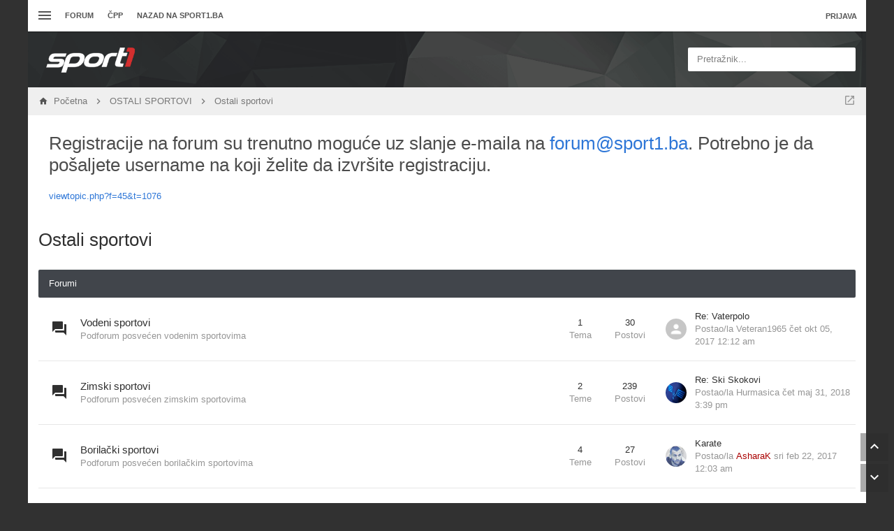

--- FILE ---
content_type: text/html; charset=UTF-8
request_url: http://forum.sport1.oslobodjenje.ba/viewforum.php?f=35&sid=f6ff3622f00e9f271b4c787692642f8c
body_size: 19400
content:
<!DOCTYPE html>
        
        
    	




<html class="slickthemes no-js timestamps no-pinchZoom" dir="ltr" lang="hr">
<head>

	<meta charset="UTF-8" />
	<meta http-equiv="X-UA-Compatible" content="IE=Edge" />

		<meta name="viewport" content="width=device-width, initial-scale=1, maximum-scale=1, user-scalable=no" />
	
        <link href="https://groups.tapatalk-cdn.com/static/manifest/manifest.json" rel="manifest">
        
        <meta name="apple-itunes-app" content="app-id=307880732, affiliate-data=at=10lR7C, app-argument=tapatalk://forum.sport1.oslobodjenje.ba/?fid=35&page=1&perpage=25&location=forum" />
        

	<title>Ostali sportovi - forum sport1.ba</title>

			<link rel="alternate" type="application/atom+xml" title="Feed - forum sport1.ba" href="/app.php/feed?sid=ecb4eb5f666a698ad1942561c20a91c7" />				<link rel="alternate" type="application/atom+xml" title="Feed - Svi forumi" href="/app.php/feed?sid=ecb4eb5f666a698ad1942561c20a91c7?mode=forums" />		<link rel="alternate" type="application/atom+xml" title="Feed - Nove teme" href="/app.php/feed?sid=ecb4eb5f666a698ad1942561c20a91c7?mode=topics" />		<link rel="alternate" type="application/atom+xml" title="Feed - Aktivne teme" href="/app.php/feed?sid=ecb4eb5f666a698ad1942561c20a91c7?mode=topics_active" />		<link rel="alternate" type="application/atom+xml" title="Feed - Forum - Ostali sportovi" href="/app.php/feed?sid=ecb4eb5f666a698ad1942561c20a91c7?f=35" />			
			<link rel="canonical" href="http://forum.sport1.oslobodjenje.ba/viewforum.php?f=35" />
	
		<style type="text/css">
		html.slickthemes {
			overflow-y: scroll;
			background-attachment: fixed;
		}
		html.slickthemes, #st-bgimg {
			background-color: rgb(49, 49, 49);

			
							background-position: 0 0;
			
							background-size: cover;
					}
			</style>
	
			<link href="./styles/canvas/theme/css/main.min.css?assets_version=301" rel="stylesheet" type="text/css" media="screen" />
	<link href="./styles/canvas/theme/print.css?assets_version=301" rel="stylesheet" type="text/css" media="print" title="printonly" />

	
			

	<link href="./ext/bb3mobi/lastpostavatar/styles/all/theme/lastpostavatar.css?assets_version=300" rel="stylesheet" type="text/css" media="screen" />
<link href="./ext/matu58/onlinestatus/styles/all/theme/onlinestatus.css?assets_version=300" rel="stylesheet" type="text/css" media="screen" />
<link href="./ext/paybas/quicklogin/styles/all/theme/quick_login.css?assets_version=300" rel="stylesheet" type="text/css" media="screen" />
<link href="./ext/phpbb/boardannouncements/styles/all/theme/boardannouncements.css?assets_version=300" rel="stylesheet" type="text/css" media="screen" />


		<style type="text/css" id="st_userconfig_CSS">
  /* slickpanel overrides. please do not eat */
  
  /* Typography */
    
    .container, .layout-boxed #wrap, .breadcrumbs-bar.detached, .layout-stretched .nav-breadcrumbs {
	max-width: 1200px;
  }
    
    
  .postbody .content {
			font-size: 13px;
	  }
  
  /* text logo */
  .logo h1 {
		color: rgb(255, 255, 255);
		  }
  
  /* image logo */
  .logo h1 img {
	max-width: 150px;
  }
  
  /* colors */
    .itemlist__item--colbar,.cp-main h3, #tabs, .st-section__header,.btn-primary, .thead, .category-header, .section-header {
	background-color: rgb(65, 69, 75)
  }
  .forum-icon {
	color: rgb(65, 69, 75)
  } 
   {
	border-color: rgb(65, 69, 75)
  }
  
  /* header */
  .main-header {
	background-color: rgb(33, 33, 35);
	
		
		
	background-position: ;
	
	  }
  
  /* Search */
  .quicksearch fieldset {
	background-color: rgb(255, 255, 255);
	color: rgb(51, 51, 51);
  }
  .quicksearch__placeholder {
	color: rgba(0, 0, 0, 0.5);
  }
  .quicksearch .quicksearch--focus {
	background-color: rgb(255, 255, 255);
  }
  
  /* footer */
  #page-footer {
	background-color: rgb(68, 79, 98);
	
		
	background-position: ;
	
	  }

  /* Post Author Label */
  .topic-author-label .label {
  	background-color: rgb(0, 0, 0);
  }
  
</style>
	
	<script>
	(function(i,s,o,g,r,a,m){i['GoogleAnalyticsObject']=r;i[r]=i[r]||function(){
	(i[r].q=i[r].q||[]).push(arguments)},i[r].l=1*new Date();a=s.createElement(o),
	m=s.getElementsByTagName(o)[0];a.async=1;a.src=g;m.parentNode.insertBefore(a,m)
	})(window,document,'script','//www.google-analytics.com/analytics.js','ga');

	ga('create', 'UA-66491506-1', 'auto');
		ga('send', 'pageview');
</script>

	
	<style type="text/css">
	/* Put your custom CSS here */	</style>

	<style id="elementState_restore" type="text/css"></style>
	<script type="text/javascript">
		window._st = window._st || {};
		_st.onloadfunctions = _st.onloadfunctions || [];
		_st.utils = {};
	</script>
	<link rel="shortcut icon" href="[data-uri]"/>
	<!--    forum.sport1.oslobodjenje.ba   -->
	<script type="text/javascript">
		/* <![CDATA[ */
		(function() {
		window.dm=window.dm||{AjaxData:[]};
		window.dm.AjaxEvent=function(et,d,ssid,ad){
			dm.AjaxData.push({et:et,d:d,ssid:ssid,ad:ad});
			if(typeof window.DotMetricsObj != 'undefined') {DotMetricsObj.onAjaxDataUpdate();}
		};
		var d=document,
		h=d.getElementsByTagName('head')[0],
		s=d.createElement('script');
		s.type='text/javascript';
		s.async=true;
		s.src='https://script.dotmetrics.net/door.js?id=15852';
		h.appendChild(s);
		}());
		/* ]]> */
	</script>
</head>
<body id="phpbb" class="section-viewforum ltr  postAuthorAlign-left layout-boxed roundAvatars-enabled nb-h">
<!-- Begin BlueKai Tag -->
<script type="text/javascript">
window.bk_async = function() {
BKTAG.doTag(90571, 5); };
(function() {
var scripts = document.getElementsByTagName('script')[0];
var s = document.createElement('script');
s.async = true;
s.src = "https://tags.bkrtx.com/js/bk-coretag.js";
scripts.parentNode.insertBefore(s, scripts);
}());
</script>
<!-- End BlueKai Tag -->

	<link href="./styles/canvas/theme/css/mdi.css?assets_version=301" rel="stylesheet" type="text/css">

<div id="st-bgimg"></div>
<!-- skip to content -->
<a href="#start__content" class="skiplink" style="display: none">Idi na sadržaj</a>


<div class="offcanvas-wrapper">
<div class="offcanvas-content">
	<a href="javascript:void(0)" class="offcanvas-toggle offcanvas-backlink">
		<i class="fi fi-arrow-left"></i>
	</a>
		  <div id="search-box" class="quicksearch">
	<form action="./search.php?sid=ecb4eb5f666a698ad1942561c20a91c7" method="get" id="search">
	  <fieldset>
		<div class="quicksearch__placeholder">Pretražnik...</div>
		<input name="keywords" id="keywords" type="search" maxlength="128" title="Pretraživanje po ključnim riječima" class="form-control" size="20" value="" />
		<button class="btn btn-default quicksearch-go hidden" type="submit" title="Pretražnik">Pretražnik</button>
		<a href="./search.php?sid=ecb4eb5f666a698ad1942561c20a91c7" class="btn btn-link quicksearch-advanced hidden" title="Napredno pretraživanje"><i class="glyphicon glyphicon-cog"></i></a>
		<input type="hidden" name="sid" value="ecb4eb5f666a698ad1942561c20a91c7" />

	  </fieldset>
	</form>
  </div>
	<a href="javascript:void(0)" class="offcanvas-toggle offcanvas-navigation-toggle">
    <span class="icon-menu-bars"><span class="bar-1"></span><span class="bar-2"></span><span class="bar-3"></span></span>
</a>

<ul class="navigation top-nav list-unstyled">

    <li class="nav-item quick-links dd-container">
		<a href="javascript:void(0)" id="quickLinksdrop" title="Linki" class="quick-links-dropdown-trigger" data-toggle="dropdown" aria-haspopup="true" aria-expanded="false">
            <span class="icon-menu-bars"><span class="bar-1"></span><span class="bar-2"></span><span class="bar-3"></span></span>
			<span class="quick-links-label">Linki</span>
        </a>
        <ul class="quick-links-dropdown dropdown-menu" role="menu" aria-labelledby="quickLinksdrop">
            
                            
                
                				<li role="presentation"><a href="./search.php?search_id=unanswered&amp;sid=ecb4eb5f666a698ad1942561c20a91c7" role="menuitem" tabindex="-1">Neodgovorene teme</a></li>
				<li role="presentation"><a href="./search.php?search_id=active_topics&amp;sid=ecb4eb5f666a698ad1942561c20a91c7" role="menuitem" tabindex="-1">Aktivne teme</a></li>
                <li role="presentation" class="divider"></li>
				<li role="presentation"><a href="./search.php?sid=ecb4eb5f666a698ad1942561c20a91c7" role="menuitem" tabindex="-1">Pretražnik</a></li>
			
            <!--<li role="presentation"><a href="/app.php/help/faq?sid=ecb4eb5f666a698ad1942561c20a91c7" rel="help" title="Često postavlje(a)na pitanja" role="menuitem" tabindex="-1">ČPP</a></li>-->

            				<li role="presentation"><a href="./memberlist.php?sid=ecb4eb5f666a698ad1942561c20a91c7" role="menuitem" tabindex="-1">Članstvo</a></li>				<li role="presentation"><a tabindex="-1" href="./memberlist.php?mode=team&amp;sid=ecb4eb5f666a698ad1942561c20a91c7" role="menuitem" tabindex="-1">Tim</a></li>			
                    </ul>
	</li>

        <!-- Forum Index -->
<li class="nav-item nav-forum">
    <a href="./index.php?sid=ecb4eb5f666a698ad1942561c20a91c7">Forum</a>
</li>

<!-- FAQ -->
<li class="nav-item">
    <a href="/app.php/help/faq?sid=ecb4eb5f666a698ad1942561c20a91c7" rel="help" title="Često postavlje(a)na pitanja">ČPP</a>
</li>
<li class="nav-item">
    <a href="http://sport1.ba" title="Sport1.ba">Nazad na sport1.ba</a>
</li>	</ul>
	</div>

<div class="oncanvas-content">
<div id="wrap">
	<a id="top" class="anchor" accesskey="t"></a>

		<div class="utility-bar clearfix stickyItem" role="menubar">
		<div class="container">
			<a href="javascript:void(0)" class="offcanvas-toggle offcanvas-navigation-toggle">
    <span class="icon-menu-bars"><span class="bar-1"></span><span class="bar-2"></span><span class="bar-3"></span></span>
</a>

<ul class="navigation top-nav list-unstyled">

    <li class="nav-item quick-links dd-container">
		<a href="javascript:void(0)" id="quickLinksdrop" title="Linki" class="quick-links-dropdown-trigger" data-toggle="dropdown" aria-haspopup="true" aria-expanded="false">
            <span class="icon-menu-bars"><span class="bar-1"></span><span class="bar-2"></span><span class="bar-3"></span></span>
			<span class="quick-links-label">Linki</span>
        </a>
        <ul class="quick-links-dropdown dropdown-menu" role="menu" aria-labelledby="quickLinksdrop">
            
                            
                
                				<li role="presentation"><a href="./search.php?search_id=unanswered&amp;sid=ecb4eb5f666a698ad1942561c20a91c7" role="menuitem" tabindex="-1">Neodgovorene teme</a></li>
				<li role="presentation"><a href="./search.php?search_id=active_topics&amp;sid=ecb4eb5f666a698ad1942561c20a91c7" role="menuitem" tabindex="-1">Aktivne teme</a></li>
                <li role="presentation" class="divider"></li>
				<li role="presentation"><a href="./search.php?sid=ecb4eb5f666a698ad1942561c20a91c7" role="menuitem" tabindex="-1">Pretražnik</a></li>
			
            <!--<li role="presentation"><a href="/app.php/help/faq?sid=ecb4eb5f666a698ad1942561c20a91c7" rel="help" title="Često postavlje(a)na pitanja" role="menuitem" tabindex="-1">ČPP</a></li>-->

            				<li role="presentation"><a href="./memberlist.php?sid=ecb4eb5f666a698ad1942561c20a91c7" role="menuitem" tabindex="-1">Članstvo</a></li>				<li role="presentation"><a tabindex="-1" href="./memberlist.php?mode=team&amp;sid=ecb4eb5f666a698ad1942561c20a91c7" role="menuitem" tabindex="-1">Tim</a></li>			
                    </ul>
	</li>

        <!-- Forum Index -->
<li class="nav-item nav-forum">
    <a href="./index.php?sid=ecb4eb5f666a698ad1942561c20a91c7">Forum</a>
</li>

<!-- FAQ -->
<li class="nav-item">
    <a href="/app.php/help/faq?sid=ecb4eb5f666a698ad1942561c20a91c7" rel="help" title="Često postavlje(a)na pitanja">ČPP</a>
</li>
<li class="nav-item">
    <a href="http://sport1.ba" title="Sport1.ba">Nazad na sport1.ba</a>
</li>	</ul>
			<div class="user-area">
    <ul class="guest-view list-unstyled ">
	
	
		
		<li class="guest-login quicklogin dd-container">
	  <a class="btn btn-link" href="./ucp.php?mode=login&amp;sid=ecb4eb5f666a698ad1942561c20a91c7" data-toggle="dropdown" title="Prijava" accesskey="x" role="menuitem">Prijava</a>
	  <div class="quicklogin-dropdown dropdown-menu" role="menu">
		<form method="post" action="./ucp.php?mode=login&amp;sid=ecb4eb5f666a698ad1942561c20a91c7" class="quicklogin-form">

    
  <div class="input-group">
	<span class="input-group-addon"><i class="fi fi-account"></i></span>
	<input type="text" name="username" id="QL_username" class="quicklogin__username-input form-control" />
  </div>
	
  <div class="input-group">
	<span class="input-group-addon"><i class="fi fi-key"></i></span>
	<input type="password" name="password" id="QL_password" class="quicklogin__password-input form-control" />
  </div>
  
    <div class="checkbox">
    <label>
      <input type="checkbox" name="autologin"> Zapamti me
    </label>
  </div>
    
  <input type="submit" name="login" value="Prijava" class="quicklogin__login-btn btn btn-success" />
  
    
  <input type="hidden" name="redirect" value="./viewforum.php?f=35&amp;sid=ecb4eb5f666a698ad1942561c20a91c7" />

  
</form>	  </div>
	</li>
		
	  </ul>
  </div>		</div>
	</div>
	
	<header class="main-header">
		<div class="container">

				<!-- Branding: LOGO -->
				<div class="branding">
						<a class="logo" href="./index.php?sid=ecb4eb5f666a698ad1942561c20a91c7" title="Početna">
												<h1><img src="./styles/canvas/theme/images/sport1.png" alt="forum sport1.ba" /></h1>
												</a>
						<p class="site-description"></p>
				</div>

				<!-- QuickSearch -->
				  <div id="search-box" class="quicksearch">
	<form action="./search.php?sid=ecb4eb5f666a698ad1942561c20a91c7" method="get" id="search">
	  <fieldset>
		<div class="quicksearch__placeholder">Pretražnik...</div>
		<input name="keywords" id="keywords" type="search" maxlength="128" title="Pretraživanje po ključnim riječima" class="form-control" size="20" value="" />
		<button class="btn btn-default quicksearch-go hidden" type="submit" title="Pretražnik">Pretražnik</button>
		<a href="./search.php?sid=ecb4eb5f666a698ad1942561c20a91c7" class="btn btn-link quicksearch-advanced hidden" title="Napredno pretraživanje"><i class="glyphicon glyphicon-cog"></i></a>
		<input type="hidden" name="sid" value="ecb4eb5f666a698ad1942561c20a91c7" />

	  </fieldset>
	</form>
  </div>

		</div>
	</header>

	
	

	<div id="page-body">

				<div class="breadcrumbs-bar breadcrumbs-bar--top ">
    <ol class="nav-breadcrumbs">
    
  	<li class="quick-nav-link dd-container jumpbox">
		<a href="javascript:void(0)" data-toggle="dropdown" title="Forum(o)Bir">
			<i class="fi fi-open-in-new"></i>
		</a>

		<ul class="dropdown-menu jumpbox-dropdown" role="menu">
																			<li ><a href="./viewforum.php?f=38&amp;sid=ecb4eb5f666a698ad1942561c20a91c7" role="menuitem" tabindex="-1"><span>SPORT1.ba - Idi na sajt</span></a></li>
																<li ><a href="./viewforum.php?f=5&amp;sid=ecb4eb5f666a698ad1942561c20a91c7" role="menuitem" tabindex="-1"><span>FUDBAL</span></a></li>
																<li class="jumpbox-subforum"><a href="./viewforum.php?f=6&amp;sid=ecb4eb5f666a698ad1942561c20a91c7" role="menuitem" tabindex="-1"><span>Reprezentacija</span></a></li>
																<li class="jumpbox-subforum"><a href="./viewforum.php?f=7&amp;sid=ecb4eb5f666a698ad1942561c20a91c7" role="menuitem" tabindex="-1"><span>BHT Premijer liga</span></a></li>
																<li class="jumpbox-subforum"class="jumpbox-subforum"><a href="./viewforum.php?f=51&amp;sid=ecb4eb5f666a698ad1942561c20a91c7" role="menuitem" tabindex="-1"><span>FK Željezničar</span></a></li>
																<li class="jumpbox-subforum"class="jumpbox-subforum"class="jumpbox-subforum"><a href="./viewforum.php?f=70&amp;sid=ecb4eb5f666a698ad1942561c20a91c7" role="menuitem" tabindex="-1"><span>FK Željezničar - Historija</span></a></li>
																<li class="jumpbox-subforum"class="jumpbox-subforum"class="jumpbox-subforum"class="jumpbox-subforum"><a href="./viewforum.php?f=74&amp;sid=ecb4eb5f666a698ad1942561c20a91c7" role="menuitem" tabindex="-1"><span>Izbor za najbolji sastav u historiji Željezničara</span></a></li>
																<li class="jumpbox-subforum"class="jumpbox-subforum"class="jumpbox-subforum"><a href="./viewforum.php?f=78&amp;sid=ecb4eb5f666a698ad1942561c20a91c7" role="menuitem" tabindex="-1"><span>FK Željezničar - Dijaspora</span></a></li>
																<li class="jumpbox-subforum"class="jumpbox-subforum"class="jumpbox-subforum"><a href="./viewforum.php?f=77&amp;sid=ecb4eb5f666a698ad1942561c20a91c7" role="menuitem" tabindex="-1"><span>Arhiva</span></a></li>
																<li class="jumpbox-subforum"class="jumpbox-subforum"class="jumpbox-subforum"class="jumpbox-subforum"><a href="./viewforum.php?f=76&amp;sid=ecb4eb5f666a698ad1942561c20a91c7" role="menuitem" tabindex="-1"><span>Izbor za najboljeg igrača sezone - 2016/2017</span></a></li>
																<li class="jumpbox-subforum"class="jumpbox-subforum"class="jumpbox-subforum"class="jumpbox-subforum"><a href="./viewforum.php?f=73&amp;sid=ecb4eb5f666a698ad1942561c20a91c7" role="menuitem" tabindex="-1"><span>Izbor za najboljeg igrača sezone - 2017/2018</span></a></li>
																<li class="jumpbox-subforum"class="jumpbox-subforum"class="jumpbox-subforum"class="jumpbox-subforum"><a href="./viewforum.php?f=91&amp;sid=ecb4eb5f666a698ad1942561c20a91c7" role="menuitem" tabindex="-1"><span>Izbor za najboljeg igrača sezone - 2018/2019</span></a></li>
																<li class="jumpbox-subforum"class="jumpbox-subforum"class="jumpbox-subforum"class="jumpbox-subforum"><a href="./viewforum.php?f=101&amp;sid=ecb4eb5f666a698ad1942561c20a91c7" role="menuitem" tabindex="-1"><span>Izbor za najboljeg igrača sezone - 2019/2020</span></a></li>
																<li class="jumpbox-subforum"class="jumpbox-subforum"class="jumpbox-subforum"class="jumpbox-subforum"><a href="./viewforum.php?f=102&amp;sid=ecb4eb5f666a698ad1942561c20a91c7" role="menuitem" tabindex="-1"><span>Izbor za najboljeg igrača sezone - 2020/2021</span></a></li>
																<li class="jumpbox-subforum"class="jumpbox-subforum"class="jumpbox-subforum"class="jumpbox-subforum"><a href="./viewforum.php?f=64&amp;sid=ecb4eb5f666a698ad1942561c20a91c7" role="menuitem" tabindex="-1"><span>FK Željezničar - Igrači</span></a></li>
																<li class="jumpbox-subforum"class="jumpbox-subforum"class="jumpbox-subforum"class="jumpbox-subforum"class="jumpbox-subforum"><a href="./viewforum.php?f=92&amp;sid=ecb4eb5f666a698ad1942561c20a91c7" role="menuitem" tabindex="-1"><span>FK Željezničar - Igrači na posudbi</span></a></li>
																<li class="jumpbox-subforum"class="jumpbox-subforum"class="jumpbox-subforum"class="jumpbox-subforum"class="jumpbox-subforum"><a href="./viewforum.php?f=72&amp;sid=ecb4eb5f666a698ad1942561c20a91c7" role="menuitem" tabindex="-1"><span>FK Željezničar - Bivši igrači</span></a></li>
																<li class="jumpbox-subforum"class="jumpbox-subforum"class="jumpbox-subforum"class="jumpbox-subforum"class="jumpbox-subforum"><a href="./viewforum.php?f=103&amp;sid=ecb4eb5f666a698ad1942561c20a91c7" role="menuitem" tabindex="-1"><span>Izbor za najboljeg igrača sezone - 2021/2022</span></a></li>
																<li class="jumpbox-subforum"class="jumpbox-subforum"class="jumpbox-subforum"class="jumpbox-subforum"><a href="./viewforum.php?f=94&amp;sid=ecb4eb5f666a698ad1942561c20a91c7" role="menuitem" tabindex="-1"><span>Kartoteka</span></a></li>
																<li class="jumpbox-subforum"class="jumpbox-subforum"class="jumpbox-subforum"class="jumpbox-subforum"class="jumpbox-subforum"><a href="./viewforum.php?f=95&amp;sid=ecb4eb5f666a698ad1942561c20a91c7" role="menuitem" tabindex="-1"><span>Premijer liga Bosne i Hercegovine</span></a></li>
																<li class="jumpbox-subforum"class="jumpbox-subforum"class="jumpbox-subforum"class="jumpbox-subforum"class="jumpbox-subforum"><a href="./viewforum.php?f=96&amp;sid=ecb4eb5f666a698ad1942561c20a91c7" role="menuitem" tabindex="-1"><span>Prva Liga FBiH</span></a></li>
																<li class="jumpbox-subforum"class="jumpbox-subforum"class="jumpbox-subforum"class="jumpbox-subforum"class="jumpbox-subforum"><a href="./viewforum.php?f=97&amp;sid=ecb4eb5f666a698ad1942561c20a91c7" role="menuitem" tabindex="-1"><span>Prva Liga RS</span></a></li>
																<li class="jumpbox-subforum"class="jumpbox-subforum"class="jumpbox-subforum"class="jumpbox-subforum"class="jumpbox-subforum"><a href="./viewforum.php?f=98&amp;sid=ecb4eb5f666a698ad1942561c20a91c7" role="menuitem" tabindex="-1"><span>HNL</span></a></li>
																<li class="jumpbox-subforum"class="jumpbox-subforum"class="jumpbox-subforum"class="jumpbox-subforum"class="jumpbox-subforum"><a href="./viewforum.php?f=99&amp;sid=ecb4eb5f666a698ad1942561c20a91c7" role="menuitem" tabindex="-1"><span>Superliga Srbije</span></a></li>
																<li class="jumpbox-subforum"class="jumpbox-subforum"class="jumpbox-subforum"class="jumpbox-subforum"class="jumpbox-subforum"><a href="./viewforum.php?f=100&amp;sid=ecb4eb5f666a698ad1942561c20a91c7" role="menuitem" tabindex="-1"><span>Inostrane lige</span></a></li>
																<li class="jumpbox-subforum"class="jumpbox-subforum"><a href="./viewforum.php?f=50&amp;sid=ecb4eb5f666a698ad1942561c20a91c7" role="menuitem" tabindex="-1"><span>FK Sarajevo</span></a></li>
																<li class="jumpbox-subforum"class="jumpbox-subforum"><a href="./viewforum.php?f=58&amp;sid=ecb4eb5f666a698ad1942561c20a91c7" role="menuitem" tabindex="-1"><span>FK Sloboda</span></a></li>
																<li class="jumpbox-subforum"><a href="./viewforum.php?f=8&amp;sid=ecb4eb5f666a698ad1942561c20a91c7" role="menuitem" tabindex="-1"><span>Niže lige</span></a></li>
																<li class="jumpbox-subforum"><a href="./viewforum.php?f=9&amp;sid=ecb4eb5f666a698ad1942561c20a91c7" role="menuitem" tabindex="-1"><span>Ostalo</span></a></li>
																<li ><a href="./viewforum.php?f=10&amp;sid=ecb4eb5f666a698ad1942561c20a91c7" role="menuitem" tabindex="-1"><span>INO FUDBAL</span></a></li>
																<li class="jumpbox-subforum"><a href="./viewforum.php?f=55&amp;sid=ecb4eb5f666a698ad1942561c20a91c7" role="menuitem" tabindex="-1"><span>Lige petice</span></a></li>
																<li class="jumpbox-subforum"class="jumpbox-subforum"><a href="./viewforum.php?f=17&amp;sid=ecb4eb5f666a698ad1942561c20a91c7" role="menuitem" tabindex="-1"><span>Premiership</span></a></li>
																<li class="jumpbox-subforum"class="jumpbox-subforum"><a href="./viewforum.php?f=18&amp;sid=ecb4eb5f666a698ad1942561c20a91c7" role="menuitem" tabindex="-1"><span>Bundesliga</span></a></li>
																<li class="jumpbox-subforum"class="jumpbox-subforum"><a href="./viewforum.php?f=19&amp;sid=ecb4eb5f666a698ad1942561c20a91c7" role="menuitem" tabindex="-1"><span>Seria A</span></a></li>
																<li class="jumpbox-subforum"class="jumpbox-subforum"><a href="./viewforum.php?f=20&amp;sid=ecb4eb5f666a698ad1942561c20a91c7" role="menuitem" tabindex="-1"><span>La Liga</span></a></li>
																<li class="jumpbox-subforum"><a href="./viewforum.php?f=21&amp;sid=ecb4eb5f666a698ad1942561c20a91c7" role="menuitem" tabindex="-1"><span>Regionalni fudbal</span></a></li>
																<li class="jumpbox-subforum"><a href="./viewforum.php?f=47&amp;sid=ecb4eb5f666a698ad1942561c20a91c7" role="menuitem" tabindex="-1"><span>Ostalo</span></a></li>
																<li ><a href="./viewforum.php?f=11&amp;sid=ecb4eb5f666a698ad1942561c20a91c7" role="menuitem" tabindex="-1"><span>KOŠARKA</span></a></li>
																<li class="jumpbox-subforum"><a href="./viewforum.php?f=22&amp;sid=ecb4eb5f666a698ad1942561c20a91c7" role="menuitem" tabindex="-1"><span>Reprezentacija</span></a></li>
																<li class="jumpbox-subforum"><a href="./viewforum.php?f=23&amp;sid=ecb4eb5f666a698ad1942561c20a91c7" role="menuitem" tabindex="-1"><span>Bh. košarka</span></a></li>
																<li class="jumpbox-subforum"><a href="./viewforum.php?f=24&amp;sid=ecb4eb5f666a698ad1942561c20a91c7" role="menuitem" tabindex="-1"><span>NBA</span></a></li>
																<li class="jumpbox-subforum"><a href="./viewforum.php?f=25&amp;sid=ecb4eb5f666a698ad1942561c20a91c7" role="menuitem" tabindex="-1"><span>Evropska košarka</span></a></li>
																<li ><a href="./viewforum.php?f=12&amp;sid=ecb4eb5f666a698ad1942561c20a91c7" role="menuitem" tabindex="-1"><span>RUKOMET</span></a></li>
																<li class="jumpbox-subforum"><a href="./viewforum.php?f=26&amp;sid=ecb4eb5f666a698ad1942561c20a91c7" role="menuitem" tabindex="-1"><span>Reprezentacija</span></a></li>
																<li class="jumpbox-subforum"><a href="./viewforum.php?f=27&amp;sid=ecb4eb5f666a698ad1942561c20a91c7" role="menuitem" tabindex="-1"><span>Bh. rukomet</span></a></li>
																<li class="jumpbox-subforum"><a href="./viewforum.php?f=28&amp;sid=ecb4eb5f666a698ad1942561c20a91c7" role="menuitem" tabindex="-1"><span>Evropski rukomet</span></a></li>
																<li ><a href="./viewforum.php?f=13&amp;sid=ecb4eb5f666a698ad1942561c20a91c7" role="menuitem" tabindex="-1"><span>TENIS</span></a></li>
																<li class="jumpbox-subforum"><a href="./viewforum.php?f=29&amp;sid=ecb4eb5f666a698ad1942561c20a91c7" role="menuitem" tabindex="-1"><span>Tenis</span></a></li>
																<li class="jumpbox-subforum"class="jumpbox-subforum"><a href="./viewforum.php?f=56&amp;sid=ecb4eb5f666a698ad1942561c20a91c7" role="menuitem" tabindex="-1"><span>ATP/WTA igrači/ce</span></a></li>
																<li ><a href="./viewforum.php?f=14&amp;sid=ecb4eb5f666a698ad1942561c20a91c7" role="menuitem" tabindex="-1"><span>OSTALI SPORTOVI</span></a></li>
																<li class="jumpbox-subforum"><a href="./viewforum.php?f=35&amp;sid=ecb4eb5f666a698ad1942561c20a91c7" role="menuitem" tabindex="-1"><span>Ostali sportovi</span></a></li>
																<li class="jumpbox-subforum"class="jumpbox-subforum"><a href="./viewforum.php?f=30&amp;sid=ecb4eb5f666a698ad1942561c20a91c7" role="menuitem" tabindex="-1"><span>Vodeni sportovi</span></a></li>
																<li class="jumpbox-subforum"class="jumpbox-subforum"><a href="./viewforum.php?f=31&amp;sid=ecb4eb5f666a698ad1942561c20a91c7" role="menuitem" tabindex="-1"><span>Zimski sportovi</span></a></li>
																<li class="jumpbox-subforum"class="jumpbox-subforum"><a href="./viewforum.php?f=32&amp;sid=ecb4eb5f666a698ad1942561c20a91c7" role="menuitem" tabindex="-1"><span>Borilački sportovi</span></a></li>
																<li class="jumpbox-subforum"class="jumpbox-subforum"><a href="./viewforum.php?f=34&amp;sid=ecb4eb5f666a698ad1942561c20a91c7" role="menuitem" tabindex="-1"><span>Auto-moto</span></a></li>
																<li class="jumpbox-subforum"class="jumpbox-subforum"><a href="./viewforum.php?f=33&amp;sid=ecb4eb5f666a698ad1942561c20a91c7" role="menuitem" tabindex="-1"><span>ESPORT</span></a></li>
																<li class="jumpbox-subforum"class="jumpbox-subforum"><a href="./viewforum.php?f=71&amp;sid=ecb4eb5f666a698ad1942561c20a91c7" role="menuitem" tabindex="-1"><span>Virtualni sport</span></a></li>
																<li ><a href="./viewforum.php?f=41&amp;sid=ecb4eb5f666a698ad1942561c20a91c7" role="menuitem" tabindex="-1"><span>(NE)SPORTSKE TEME</span></a></li>
																<li class="jumpbox-subforum"><a href="./viewforum.php?f=42&amp;sid=ecb4eb5f666a698ad1942561c20a91c7" role="menuitem" tabindex="-1"><span>Kladionica</span></a></li>
																<li class="jumpbox-subforum"><a href="./viewforum.php?f=43&amp;sid=ecb4eb5f666a698ad1942561c20a91c7" role="menuitem" tabindex="-1"><span>Slobodne teme</span></a></li>
																<li class="jumpbox-subforum"><a href="./viewforum.php?f=44&amp;sid=ecb4eb5f666a698ad1942561c20a91c7" role="menuitem" tabindex="-1"><span>Tehnologija</span></a></li>
																<li ><a href="./viewforum.php?f=15&amp;sid=ecb4eb5f666a698ad1942561c20a91c7" role="menuitem" tabindex="-1"><span>SPORT1.BA</span></a></li>
																<li class="jumpbox-subforum"><a href="./viewforum.php?f=16&amp;sid=ecb4eb5f666a698ad1942561c20a91c7" role="menuitem" tabindex="-1"><span>Kritike, pohvale i sugestije</span></a></li>
																<li class="jumpbox-subforum"><a href="./viewforum.php?f=45&amp;sid=ecb4eb5f666a698ad1942561c20a91c7" role="menuitem" tabindex="-1"><span>Sport1.ba</span></a></li>
																<li class="jumpbox-subforum"><a href="./viewforum.php?f=62&amp;sid=ecb4eb5f666a698ad1942561c20a91c7" role="menuitem" tabindex="-1"><span>EURO 2016</span></a></li>
																<li class="jumpbox-subforum"><a href="./viewforum.php?f=69&amp;sid=ecb4eb5f666a698ad1942561c20a91c7" role="menuitem" tabindex="-1"><span>OI RIO 2016</span></a></li>
																<li class="jumpbox-subforum"><a href="./viewforum.php?f=66&amp;sid=ecb4eb5f666a698ad1942561c20a91c7" role="menuitem" tabindex="-1"><span>Sport1 liga prognozera 2016/2017</span></a></li>
																<li class="jumpbox-subforum"><a href="./viewforum.php?f=89&amp;sid=ecb4eb5f666a698ad1942561c20a91c7" role="menuitem" tabindex="-1"><span>SVJETSKO PRVENSTVO 2018</span></a></li>
																<li class="jumpbox-subforum"class="jumpbox-subforum"><a href="./viewforum.php?f=90&amp;sid=ecb4eb5f666a698ad1942561c20a91c7" role="menuitem" tabindex="-1"><span>Tipovanje</span></a></li>
																<li class="jumpbox-subforum"><a href="./viewforum.php?f=79&amp;sid=ecb4eb5f666a698ad1942561c20a91c7" role="menuitem" tabindex="-1"><span>S1 Liga prognozera</span></a></li>
																<li class="jumpbox-subforum"class="jumpbox-subforum"><a href="./viewforum.php?f=84&amp;sid=ecb4eb5f666a698ad1942561c20a91c7" role="menuitem" tabindex="-1"><span>Sezona 1</span></a></li>
																<li class="jumpbox-subforum"class="jumpbox-subforum"class="jumpbox-subforum"><a href="./viewforum.php?f=83&amp;sid=ecb4eb5f666a698ad1942561c20a91c7" role="menuitem" tabindex="-1"><span>Arhiva</span></a></li>
																<li class="jumpbox-subforum"class="jumpbox-subforum"class="jumpbox-subforum"><a href="./viewforum.php?f=82&amp;sid=ecb4eb5f666a698ad1942561c20a91c7" role="menuitem" tabindex="-1"><span>Tipovanje - Arhiva</span></a></li>
																<li class="jumpbox-subforum"class="jumpbox-subforum"><a href="./viewforum.php?f=86&amp;sid=ecb4eb5f666a698ad1942561c20a91c7" role="menuitem" tabindex="-1"><span>Sezona 2</span></a></li>
																<li class="jumpbox-subforum"class="jumpbox-subforum"class="jumpbox-subforum"><a href="./viewforum.php?f=87&amp;sid=ecb4eb5f666a698ad1942561c20a91c7" role="menuitem" tabindex="-1"><span>Arhiva</span></a></li>
																<li class="jumpbox-subforum"class="jumpbox-subforum"class="jumpbox-subforum"><a href="./viewforum.php?f=88&amp;sid=ecb4eb5f666a698ad1942561c20a91c7" role="menuitem" tabindex="-1"><span>Tipovanje - Arhiva</span></a></li>
									</ul>
	</li>
	
  
  
  
  <li class="crumb crumb--home" itemtype="http://data-vocabulary.org/Breadcrumb" itemscope>
	<a href="./index.php?sid=ecb4eb5f666a698ad1942561c20a91c7" itemprop="url" accesskey="h" data-navbar-reference="index" title="Početna"><span itemprop="title">Početna</span></a>
  </li>

  		<li class="crumb" itemtype="http://data-vocabulary.org/Breadcrumb" itemscope data-forum-id="14">
	  <a href="./viewforum.php?f=14&amp;sid=ecb4eb5f666a698ad1942561c20a91c7" itemprop="url" title="OSTALI SPORTOVI"><span itemprop="title">OSTALI SPORTOVI</span></a>
	</li>
	  		<li class="crumb" itemtype="http://data-vocabulary.org/Breadcrumb" itemscope data-forum-id="35">
	  <a href="./viewforum.php?f=35&amp;sid=ecb4eb5f666a698ad1942561c20a91c7" itemprop="url" title="Ostali sportovi"><span itemprop="title">Ostali sportovi</span></a>
	</li>
	    </ol>
</div>

		<div class="container">

							
				<div id="phpbb_announcement" style="background-color:#ffffff">
		<a href="/app.php/boardannouncements/close?hash=d7131d57&amp;sid=ecb4eb5f666a698ad1942561c20a91c7" data-ajax="close_announcement" data-overlay="false" class="close clearfix" title="Close announcement"></a>		<div><span style="font-size:200%;line-height:normal">Registracije na forum su trenutno moguće uz slanje e-maila na <a href="mailto:forum@sport1.ba">forum@sport1.ba</a>. Potrebno je da pošaljete username na koji želite da izvršite registraciju.</span><br>
<br>
<a href="https://forum.sport1.oslobodjenje.ba/viewtopic.php?f=45&amp;t=1076" target="_blank" class="postlink" rel="noreferrer">viewtopic.php?f=45&amp;t=1076</a></div>
	</div>

		<a id="start__content" class="anchor"></a>
		
		<!-- Global Alerts -->
		<!-- REMOVE THIS LINE TO ENABLE

<div class="alert alert-info alert-dismissible fade in" role="alert" id="globalAlertExample1">
  <a href="javascript:void(0)" class="close" data-dismiss="alert" aria-label="Close"><span aria-hidden="true">&times;</span></a>

  This alert shows on all pages. Feel free to edit this text

</div>

REMOVE THIS LINE TO ENABLE -->
<div class="big-grid">
<div class="col-maincontent">
<div class="page-header">
	<div class="page-header-inner">
						<h2 class="forum-title"><a href="./viewforum.php?f=35&amp;sid=ecb4eb5f666a698ad1942561c20a91c7">Ostali sportovi</a></h2>
						</div>

	<div class="action-bar">
				
			</div>
</div>



	
	
			<div class="category-wrapper">
		<div class="category-header">
			Forumi			<a href="javascript:void(0)" class="close" data-toggle="collapse" data-target="#forum-30" aria-expanded="true" aria-controls="forum-30"></a>
		</div>
		
		<div class="category-inner collapse in" id="forum-30">
		<ol class="itemlist itemlist--forums itemlist--forums--full">
		
						<li class="itemlist__item forum_read has-lastpostavatar">
				<div class="item-inner">
								
								<div class="item-col-icon" title="Nema nepročitanih postova.">
					<i class="fi item-icon"></i>
									
									</div>
				
				<div class="item-col-main">
					
					<a class="item-title" href="./viewforum.php?f=30&amp;sid=ecb4eb5f666a698ad1942561c20a91c7">Vodeni sportovi</a>
										
										
										<span class="item-info">Podforum posvećen vodenim sportovima</span>
										
										
						<span class="item-lastpost--inline">
															<span class="lastpost-label-inline">Zadnji post<!--:--></span>
								<!--<a href="./viewtopic.php?f=30&amp;p=258910&amp;sid=ecb4eb5f666a698ad1942561c20a91c7#p258910" title="Re: Vaterpolo" class="lastsubject-inline">Re: Vaterpolo</a>-->
								Postao/la <a href="./memberlist.php?mode=viewprofile&amp;u=281&amp;sid=ecb4eb5f666a698ad1942561c20a91c7" class="username">Veteran1965</a>, 
								<a href="./viewtopic.php?f=30&amp;p=258910&amp;sid=ecb4eb5f666a698ad1942561c20a91c7#p258910"><span class="timestamp">čet okt 05, 2017 12:12 am</span></a>
													</span>
					
						<div class="item-stats--inline">
							<span class="item-stat item-stat--topics">
								<span class="item-stat__count formatted-numcounter">1</span>
								<span class="item-stat__label">Tema</span>
							</span>
							<span class="item-stat item-stat--posts">
								<span class="item-stat__count formatted-numcounter">30</span>
								<span class="item-stat__label">Postovi</span>
							</span>
						</div>
										
					
										
				</div>
				
								<a class="item-col-feed" title="Feed - Vodeni sportovi" href="/app.php/feed?sid=ecb4eb5f666a698ad1942561c20a91c7?f=30"><i class="fi fi-rss"></i></a>
								
								<div class="item-col-stats">
										<span class="item-stat item-stat--topics">
						<span class="item-stat__count formatted-numcounter">1</span>
						<span class="item-stat__label">Tema</span>
					</span>
					<span class="item-stat item-stat--posts">
						<span class="item-stat__count formatted-numcounter">30</span>
						<span class="item-stat__label">Postovi</span>
					</span>
									</div>
				
				<div class="item-col-lastpost">
					
																		<span class="lastpostavatar"><img class="avatar" src="./styles/canvas/theme/images/no_avatar.gif" width="30" height="30" alt="" /></span>							<a href="./viewtopic.php?f=30&amp;p=258910&amp;sid=ecb4eb5f666a698ad1942561c20a91c7#p258910" title="Re: Vaterpolo" class="item-lastpost__title">Re: Vaterpolo</a>
												
						<div class="item-lastpost__info">
							Postao/la <a href="./memberlist.php?mode=viewprofile&amp;u=281&amp;sid=ecb4eb5f666a698ad1942561c20a91c7" class="username">Veteran1965</a>
							<span class="item-lastpost__time timestamp">čet okt 05, 2017 12:12 am</span>
						</div>
									</div>
				
										</div>
			</li>
			
	
	
			
						<li class="itemlist__item forum_read has-lastpostavatar">
				<div class="item-inner">
								
								<div class="item-col-icon" title="Nema nepročitanih postova.">
					<i class="fi item-icon"></i>
									
									</div>
				
				<div class="item-col-main">
					
					<a class="item-title" href="./viewforum.php?f=31&amp;sid=ecb4eb5f666a698ad1942561c20a91c7">Zimski sportovi</a>
										
										
										<span class="item-info">Podforum posvećen zimskim sportovima</span>
										
										
						<span class="item-lastpost--inline">
															<span class="lastpost-label-inline">Zadnji post<!--:--></span>
								<!--<a href="./viewtopic.php?f=31&amp;p=326352&amp;sid=ecb4eb5f666a698ad1942561c20a91c7#p326352" title="Re: Ski Skokovi" class="lastsubject-inline">Re: Ski Skokovi</a>-->
								Postao/la <a href="./memberlist.php?mode=viewprofile&amp;u=239&amp;sid=ecb4eb5f666a698ad1942561c20a91c7" class="username">Hurmasica</a>, 
								<a href="./viewtopic.php?f=31&amp;p=326352&amp;sid=ecb4eb5f666a698ad1942561c20a91c7#p326352"><span class="timestamp">čet maj 31, 2018 3:39 pm</span></a>
													</span>
					
						<div class="item-stats--inline">
							<span class="item-stat item-stat--topics">
								<span class="item-stat__count formatted-numcounter">2</span>
								<span class="item-stat__label">Teme</span>
							</span>
							<span class="item-stat item-stat--posts">
								<span class="item-stat__count formatted-numcounter">239</span>
								<span class="item-stat__label">Postovi</span>
							</span>
						</div>
										
					
										
				</div>
				
								<a class="item-col-feed" title="Feed - Zimski sportovi" href="/app.php/feed?sid=ecb4eb5f666a698ad1942561c20a91c7?f=31"><i class="fi fi-rss"></i></a>
								
								<div class="item-col-stats">
										<span class="item-stat item-stat--topics">
						<span class="item-stat__count formatted-numcounter">2</span>
						<span class="item-stat__label">Teme</span>
					</span>
					<span class="item-stat item-stat--posts">
						<span class="item-stat__count formatted-numcounter">239</span>
						<span class="item-stat__label">Postovi</span>
					</span>
									</div>
				
				<div class="item-col-lastpost">
					
																		<span class="lastpostavatar"><img class="avatar" src="./download/file.php?avatar=239_1528728250.jpg" width="30" height="20" alt="Avatar" /></span>							<a href="./viewtopic.php?f=31&amp;p=326352&amp;sid=ecb4eb5f666a698ad1942561c20a91c7#p326352" title="Re: Ski Skokovi" class="item-lastpost__title">Re: Ski Skokovi</a>
												
						<div class="item-lastpost__info">
							Postao/la <a href="./memberlist.php?mode=viewprofile&amp;u=239&amp;sid=ecb4eb5f666a698ad1942561c20a91c7" class="username">Hurmasica</a>
							<span class="item-lastpost__time timestamp">čet maj 31, 2018 3:39 pm</span>
						</div>
									</div>
				
										</div>
			</li>
			
	
	
			
						<li class="itemlist__item forum_read has-lastpostavatar">
				<div class="item-inner">
								
								<div class="item-col-icon" title="Nema nepročitanih postova.">
					<i class="fi item-icon"></i>
									
									</div>
				
				<div class="item-col-main">
					
					<a class="item-title" href="./viewforum.php?f=32&amp;sid=ecb4eb5f666a698ad1942561c20a91c7">Borilački sportovi</a>
										
										
										<span class="item-info">Podforum posvećen borilačkim sportovima</span>
										
										
						<span class="item-lastpost--inline">
															<span class="lastpost-label-inline">Zadnji post<!--:--></span>
								<!--<a href="./viewtopic.php?f=32&amp;p=162540&amp;sid=ecb4eb5f666a698ad1942561c20a91c7#p162540" title="Karate" class="lastsubject-inline">Karate</a>-->
								Postao/la <a href="./memberlist.php?mode=viewprofile&amp;u=115&amp;sid=ecb4eb5f666a698ad1942561c20a91c7" style="color: #AA0000;" class="username-coloured">AsharaK</a>, 
								<a href="./viewtopic.php?f=32&amp;p=162540&amp;sid=ecb4eb5f666a698ad1942561c20a91c7#p162540"><span class="timestamp">sri feb 22, 2017 12:03 am</span></a>
													</span>
					
						<div class="item-stats--inline">
							<span class="item-stat item-stat--topics">
								<span class="item-stat__count formatted-numcounter">4</span>
								<span class="item-stat__label">Teme</span>
							</span>
							<span class="item-stat item-stat--posts">
								<span class="item-stat__count formatted-numcounter">27</span>
								<span class="item-stat__label">Postovi</span>
							</span>
						</div>
										
					
										
				</div>
				
								<a class="item-col-feed" title="Feed - Borilački sportovi" href="/app.php/feed?sid=ecb4eb5f666a698ad1942561c20a91c7?f=32"><i class="fi fi-rss"></i></a>
								
								<div class="item-col-stats">
										<span class="item-stat item-stat--topics">
						<span class="item-stat__count formatted-numcounter">4</span>
						<span class="item-stat__label">Teme</span>
					</span>
					<span class="item-stat item-stat--posts">
						<span class="item-stat__count formatted-numcounter">27</span>
						<span class="item-stat__label">Postovi</span>
					</span>
									</div>
				
				<div class="item-col-lastpost">
					
																		<span class="lastpostavatar"><img class="avatar" src="./download/file.php?avatar=115_1675537006.jpeg" width="30" height="30" alt="Avatar" /></span>							<a href="./viewtopic.php?f=32&amp;p=162540&amp;sid=ecb4eb5f666a698ad1942561c20a91c7#p162540" title="Karate" class="item-lastpost__title">Karate</a>
												
						<div class="item-lastpost__info">
							Postao/la <a href="./memberlist.php?mode=viewprofile&amp;u=115&amp;sid=ecb4eb5f666a698ad1942561c20a91c7" style="color: #AA0000;" class="username-coloured">AsharaK</a>
							<span class="item-lastpost__time timestamp">sri feb 22, 2017 12:03 am</span>
						</div>
									</div>
				
										</div>
			</li>
			
	
	
			
						<li class="itemlist__item forum_read has-lastpostavatar">
				<div class="item-inner">
								
								<div class="item-col-icon" title="Nema nepročitanih postova.">
					<i class="fi item-icon"></i>
									
									</div>
				
				<div class="item-col-main">
					
					<a class="item-title" href="./viewforum.php?f=34&amp;sid=ecb4eb5f666a698ad1942561c20a91c7">Auto-moto</a>
										
										
										
										
						<span class="item-lastpost--inline">
															<span class="lastpost-label-inline">Zadnji post<!--:--></span>
								<!--<a href="./viewtopic.php?f=34&amp;p=534408&amp;sid=ecb4eb5f666a698ad1942561c20a91c7#p534408" title="Re: Formula 1" class="lastsubject-inline">Re: Formula 1</a>-->
								Postao/la <a href="./memberlist.php?mode=viewprofile&amp;u=115&amp;sid=ecb4eb5f666a698ad1942561c20a91c7" style="color: #AA0000;" class="username-coloured">AsharaK</a>, 
								<a href="./viewtopic.php?f=34&amp;p=534408&amp;sid=ecb4eb5f666a698ad1942561c20a91c7#p534408"><span class="timestamp">pet mar 17, 2023 4:06 pm</span></a>
													</span>
					
						<div class="item-stats--inline">
							<span class="item-stat item-stat--topics">
								<span class="item-stat__count formatted-numcounter">2</span>
								<span class="item-stat__label">Teme</span>
							</span>
							<span class="item-stat item-stat--posts">
								<span class="item-stat__count formatted-numcounter">41</span>
								<span class="item-stat__label">Postovi</span>
							</span>
						</div>
										
					
										
				</div>
				
								<a class="item-col-feed" title="Feed - Auto-moto" href="/app.php/feed?sid=ecb4eb5f666a698ad1942561c20a91c7?f=34"><i class="fi fi-rss"></i></a>
								
								<div class="item-col-stats">
										<span class="item-stat item-stat--topics">
						<span class="item-stat__count formatted-numcounter">2</span>
						<span class="item-stat__label">Teme</span>
					</span>
					<span class="item-stat item-stat--posts">
						<span class="item-stat__count formatted-numcounter">41</span>
						<span class="item-stat__label">Postovi</span>
					</span>
									</div>
				
				<div class="item-col-lastpost">
					
																		<span class="lastpostavatar"><img class="avatar" src="./download/file.php?avatar=115_1675537006.jpeg" width="30" height="30" alt="Avatar" /></span>							<a href="./viewtopic.php?f=34&amp;p=534408&amp;sid=ecb4eb5f666a698ad1942561c20a91c7#p534408" title="Re: Formula 1" class="item-lastpost__title">Re: Formula 1</a>
												
						<div class="item-lastpost__info">
							Postao/la <a href="./memberlist.php?mode=viewprofile&amp;u=115&amp;sid=ecb4eb5f666a698ad1942561c20a91c7" style="color: #AA0000;" class="username-coloured">AsharaK</a>
							<span class="item-lastpost__time timestamp">pet mar 17, 2023 4:06 pm</span>
						</div>
									</div>
				
										</div>
			</li>
			
	
	
			
						<li class="itemlist__item forum_read has-lastpostavatar">
				<div class="item-inner">
								
								<div class="item-col-icon" title="Nema nepročitanih postova.">
					<i class="fi item-icon"></i>
									
									</div>
				
				<div class="item-col-main">
					
					<a class="item-title" href="./viewforum.php?f=33&amp;sid=ecb4eb5f666a698ad1942561c20a91c7">ESPORT</a>
										
										
										
										
						<span class="item-lastpost--inline">
															<span class="lastpost-label-inline">Zadnji post<!--:--></span>
								<!--<a href="./viewtopic.php?f=33&amp;p=194630&amp;sid=ecb4eb5f666a698ad1942561c20a91c7#p194630" title="Re: Counter Strike" class="lastsubject-inline">Re: Counter Strike</a>-->
								Postao/la <a href="./memberlist.php?mode=viewprofile&amp;u=115&amp;sid=ecb4eb5f666a698ad1942561c20a91c7" style="color: #AA0000;" class="username-coloured">AsharaK</a>, 
								<a href="./viewtopic.php?f=33&amp;p=194630&amp;sid=ecb4eb5f666a698ad1942561c20a91c7#p194630"><span class="timestamp">sub maj 06, 2017 12:49 pm</span></a>
													</span>
					
						<div class="item-stats--inline">
							<span class="item-stat item-stat--topics">
								<span class="item-stat__count formatted-numcounter">3</span>
								<span class="item-stat__label">Teme</span>
							</span>
							<span class="item-stat item-stat--posts">
								<span class="item-stat__count formatted-numcounter">42</span>
								<span class="item-stat__label">Postovi</span>
							</span>
						</div>
										
					
										
				</div>
				
								<a class="item-col-feed" title="Feed - ESPORT" href="/app.php/feed?sid=ecb4eb5f666a698ad1942561c20a91c7?f=33"><i class="fi fi-rss"></i></a>
								
								<div class="item-col-stats">
										<span class="item-stat item-stat--topics">
						<span class="item-stat__count formatted-numcounter">3</span>
						<span class="item-stat__label">Teme</span>
					</span>
					<span class="item-stat item-stat--posts">
						<span class="item-stat__count formatted-numcounter">42</span>
						<span class="item-stat__label">Postovi</span>
					</span>
									</div>
				
				<div class="item-col-lastpost">
					
																		<span class="lastpostavatar"><img class="avatar" src="./download/file.php?avatar=115_1675537006.jpeg" width="30" height="30" alt="Avatar" /></span>							<a href="./viewtopic.php?f=33&amp;p=194630&amp;sid=ecb4eb5f666a698ad1942561c20a91c7#p194630" title="Re: Counter Strike" class="item-lastpost__title">Re: Counter Strike</a>
												
						<div class="item-lastpost__info">
							Postao/la <a href="./memberlist.php?mode=viewprofile&amp;u=115&amp;sid=ecb4eb5f666a698ad1942561c20a91c7" style="color: #AA0000;" class="username-coloured">AsharaK</a>
							<span class="item-lastpost__time timestamp">sub maj 06, 2017 12:49 pm</span>
						</div>
									</div>
				
										</div>
			</li>
			
	
	
			
						<li class="itemlist__item forum_read has-lastpostavatar">
				<div class="item-inner">
								
								<div class="item-col-icon" title="Nema nepročitanih postova.">
					<i class="fi item-icon"></i>
									
									</div>
				
				<div class="item-col-main">
					
					<a class="item-title" href="./viewforum.php?f=71&amp;sid=ecb4eb5f666a698ad1942561c20a91c7">Virtualni sport</a>
										
										
										
										
						<span class="item-lastpost--inline">
															<span class="lastpost-label-inline">Zadnji post<!--:--></span>
								<!--<a href="./viewtopic.php?f=71&amp;p=443626&amp;sid=ecb4eb5f666a698ad1942561c20a91c7#p443626" title="Re: Football Manager 2020" class="lastsubject-inline">Re: Football Manager 2020</a>-->
								Postao/la <a href="./memberlist.php?mode=viewprofile&amp;u=1139&amp;sid=ecb4eb5f666a698ad1942561c20a91c7" class="username">FMBosnia</a>, 
								<a href="./viewtopic.php?f=71&amp;p=443626&amp;sid=ecb4eb5f666a698ad1942561c20a91c7#p443626"><span class="timestamp">uto okt 01, 2019 1:32 pm</span></a>
													</span>
					
						<div class="item-stats--inline">
							<span class="item-stat item-stat--topics">
								<span class="item-stat__count formatted-numcounter">6</span>
								<span class="item-stat__label">Teme</span>
							</span>
							<span class="item-stat item-stat--posts">
								<span class="item-stat__count formatted-numcounter">38</span>
								<span class="item-stat__label">Postovi</span>
							</span>
						</div>
										
					
										
				</div>
				
								<a class="item-col-feed" title="Feed - Virtualni sport" href="/app.php/feed?sid=ecb4eb5f666a698ad1942561c20a91c7?f=71"><i class="fi fi-rss"></i></a>
								
								<div class="item-col-stats">
										<span class="item-stat item-stat--topics">
						<span class="item-stat__count formatted-numcounter">6</span>
						<span class="item-stat__label">Teme</span>
					</span>
					<span class="item-stat item-stat--posts">
						<span class="item-stat__count formatted-numcounter">38</span>
						<span class="item-stat__label">Postovi</span>
					</span>
									</div>
				
				<div class="item-col-lastpost">
					
																		<span class="lastpostavatar"><img class="avatar" src="https://i.imgur.com/X6etDfB.png" width="30" height="30" alt="Avatar" /></span>							<a href="./viewtopic.php?f=71&amp;p=443626&amp;sid=ecb4eb5f666a698ad1942561c20a91c7#p443626" title="Re: Football Manager 2020" class="item-lastpost__title">Re: Football Manager 2020</a>
												
						<div class="item-lastpost__info">
							Postao/la <a href="./memberlist.php?mode=viewprofile&amp;u=1139&amp;sid=ecb4eb5f666a698ad1942561c20a91c7" class="username">FMBosnia</a>
							<span class="item-lastpost__time timestamp">uto okt 01, 2019 1:32 pm</span>
						</div>
									</div>
				
										</div>
			</li>
			
			</ol>
		</div><!-- category-inner END -->
	</div><!-- category-wrapper END -->
		


	<div class="action-bar top">

			<div class="buttons">
			
						<a href="./posting.php?mode=post&amp;f=35&amp;sid=ecb4eb5f666a698ad1942561c20a91c7" class="btn btn-success btn-createnew" title="Započni novu temu">
				<i class="fi fi-plus"></i> Nova tema
			</a>
			
					</div>
	
			<div class="search-box" role="search">
			<form method="get" id="forum-search" action="./search.php?sid=ecb4eb5f666a698ad1942561c20a91c7">
			<div class="input-group">
				<input class="search form-control" type="search" name="keywords" id="search_keywords" size="20" placeholder="Pretraži forum..." />
				<span class="input-group-btn">
				<button class="btn btn-default" type="submit" title="Pretražnik"><i class="fi fi-arrow-right"></i></button>
				<a href="./search.php?sid=ecb4eb5f666a698ad1942561c20a91c7" class="btn btn-default" title="Napredno pretraživanje"><i class="fi fi-settings"></i></a>
				</span>
			</div>
			<input type="hidden" name="fid[0]" value="35" />
<input type="hidden" name="sid" value="ecb4eb5f666a698ad1942561c20a91c7" />

			</form>
		</div>
	
	<div class="right-side">
				<!--1 tema-->
			</div>

	</div>



	
			<div class="forumbg announcements">
		<div class="inner">
		<div class="section-header">
			<span>Obavijesti</span>

					</div>
		<ul class="itemlist itemlist--topics itemlist--topics--full itemlist--has-colbar">
					<li data-topic-id="1076" class="itemlist__item global_read">
			<div class="item-inner">

				<div class="item-col-icon">
					<i class="fi item-icon"></i>
									</div>

				<div class="item-col-main">
					
										
					<a href="./viewtopic.php?f=45&amp;t=1076&amp;sid=ecb4eb5f666a698ad1942561c20a91c7" class="item-title">Registracija na forum</a>

															

					<div class="item-info">
						Postano Postao/la <a href="./memberlist.php?mode=viewprofile&amp;u=2&amp;sid=ecb4eb5f666a698ad1942561c20a91c7" style="color: #AA0000;" class="username-coloured">Admin</a>,  <span class="topic-info-time"><span class="timestamp">sri sep 04, 2024 9:35 am</span></span>
						 &raquo; u <a class="globaltopic-parentforum" href="./viewforum.php?f=45&amp;sid=ecb4eb5f666a698ad1942561c20a91c7">Sport1.ba</a>
												
											</div>

											<div class="item-lastpost--inline">
							<span class="reply-counter reply-counter--zero">
								<span class="formatted-numcounter">0</span>
								<i class="fi fi-message-text-outline"></i>
							</span>

							Zadnji post
							Postao/la
							<a href="./memberlist.php?mode=viewprofile&amp;u=2&amp;sid=ecb4eb5f666a698ad1942561c20a91c7" style="color: #AA0000;" class="username-coloured">Admin</a><span class="lastpostavatar"><img class="avatar" src="http://i.imgur.com/NN9Se5x.png" width="30" height="20" alt="Avatar" /></span>, 
							<a href="./viewtopic.php?f=45&amp;t=1076&amp;p=569619&amp;sid=ecb4eb5f666a698ad1942561c20a91c7#p569619" class="topic-lastpost-time"><span class="timestamp">sri sep 04, 2024 9:35 am</span></a>
						</div>
						<div class="item-stats--inline">
							<span class="item-stat item-stat--posts">
								<span class="topic-posts-count"><span class="formatted-numcounter">0</span></span>
								<span class="topic-posts-label">Odgovori</span>
							</span>
							<span class="item-stat item-stat--views">
								<span class="item-stat__count"><span class="formatted-numcounter"></span></span>
								<span class="item-stat__label">Pogledano</span>
							</span>
						</div>
					
				</div>

				<!-- PAGINATION BLOCK -->
				<div class="item-col-pagination">
									</div>

				<!-- STAT BLOCK -->
								<div class="item-col-stats">
					<span class="item-stat--v2 item-stat--views">
						<span class="item-stat__count"><span class="formatted-numcounter"></span></span>
						<span class="item-stat__label">Pogledano</span>
					</span>
					<span class="item-stat--v2 item-stat--posts has-tooltip" data-placement="left" title="0 Odgovori">
						<span class="item-stat__label"><i class="fi fi-comment-multiple-outline"></i></span>
						<span class="item-stat__count"><span class="formatted-numcounter">0</span></span>
					</span>
				</div>
				
				<!-- LASTPOST BLOCK -->
				<div class="item-col-lastpost">
					<span class="hidden">Zadnji post</span> <a href="./memberlist.php?mode=viewprofile&amp;u=2&amp;sid=ecb4eb5f666a698ad1942561c20a91c7" style="color: #AA0000;" class="username-coloured">Admin</a><span class="lastpostavatar"><img class="avatar" src="http://i.imgur.com/NN9Se5x.png" width="30" height="20" alt="Avatar" /></span>
					<br />
					<a href="./viewtopic.php?f=45&amp;t=1076&amp;p=569619&amp;sid=ecb4eb5f666a698ad1942561c20a91c7#p569619" class="item-lastpost__time"><span class="timestamp">sri sep 04, 2024 9:35 am</span></a>
				</div>
			</div>
		</li>

	

	
			<li data-topic-id="70" class="itemlist__item global_read_locked">
			<div class="item-inner">

				<div class="item-col-icon">
					<i class="fi item-icon"></i>
									</div>

				<div class="item-col-main">
					
										<span class="item-ti item-ti--locked has-tooltip" title="Zaključano"><i class="fi fi-lock"></i></span>
					<a href="./viewtopic.php?f=45&amp;t=70&amp;sid=ecb4eb5f666a698ad1942561c20a91c7" class="item-title">Uvjeti korištenja foruma</a>

															

					<div class="item-info">
						Postano Postao/la <a href="./memberlist.php?mode=viewprofile&amp;u=2&amp;sid=ecb4eb5f666a698ad1942561c20a91c7" style="color: #AA0000;" class="username-coloured">Admin</a>,  <span class="topic-info-time"><span class="timestamp">čet feb 11, 2016 10:35 pm</span></span>
						 &raquo; u <a class="globaltopic-parentforum" href="./viewforum.php?f=45&amp;sid=ecb4eb5f666a698ad1942561c20a91c7">Sport1.ba</a>
												
											</div>

											<div class="item-lastpost--inline">
							<span class="reply-counter reply-counter--zero">
								<span class="formatted-numcounter">0</span>
								<i class="fi fi-message-text-outline"></i>
							</span>

							Zadnji post
							Postao/la
							<a href="./memberlist.php?mode=viewprofile&amp;u=2&amp;sid=ecb4eb5f666a698ad1942561c20a91c7" style="color: #AA0000;" class="username-coloured">Admin</a><span class="lastpostavatar"><img class="avatar" src="http://i.imgur.com/NN9Se5x.png" width="30" height="20" alt="Avatar" /></span>, 
							<a href="./viewtopic.php?f=45&amp;t=70&amp;p=455&amp;sid=ecb4eb5f666a698ad1942561c20a91c7#p455" class="topic-lastpost-time"><span class="timestamp">čet feb 11, 2016 10:35 pm</span></a>
						</div>
						<div class="item-stats--inline">
							<span class="item-stat item-stat--posts">
								<span class="topic-posts-count"><span class="formatted-numcounter">0</span></span>
								<span class="topic-posts-label">Odgovori</span>
							</span>
							<span class="item-stat item-stat--views">
								<span class="item-stat__count"><span class="formatted-numcounter">479948</span></span>
								<span class="item-stat__label">Pogledano</span>
							</span>
						</div>
					
				</div>

				<!-- PAGINATION BLOCK -->
				<div class="item-col-pagination">
									</div>

				<!-- STAT BLOCK -->
								<div class="item-col-stats">
					<span class="item-stat--v2 item-stat--views">
						<span class="item-stat__count"><span class="formatted-numcounter">479948</span></span>
						<span class="item-stat__label">Pogledano</span>
					</span>
					<span class="item-stat--v2 item-stat--posts has-tooltip" data-placement="left" title="0 Odgovori">
						<span class="item-stat__label"><i class="fi fi-comment-multiple-outline"></i></span>
						<span class="item-stat__count"><span class="formatted-numcounter">0</span></span>
					</span>
				</div>
				
				<!-- LASTPOST BLOCK -->
				<div class="item-col-lastpost">
					<span class="hidden">Zadnji post</span> <a href="./memberlist.php?mode=viewprofile&amp;u=2&amp;sid=ecb4eb5f666a698ad1942561c20a91c7" style="color: #AA0000;" class="username-coloured">Admin</a><span class="lastpostavatar"><img class="avatar" src="http://i.imgur.com/NN9Se5x.png" width="30" height="20" alt="Avatar" /></span>
					<br />
					<a href="./viewtopic.php?f=45&amp;t=70&amp;p=455&amp;sid=ecb4eb5f666a698ad1942561c20a91c7#p455" class="item-lastpost__time"><span class="timestamp">čet feb 11, 2016 10:35 pm</span></a>
				</div>
			</div>
		</li>

	

			</ul>
		</div>
	</div>
	
			<div class="forumbg">
		<div class="inner">
		<div class="section-header">
			<span>Teme</span>

						<span class="topic-count">1 tema</span>
					</div>
		<ul class="itemlist itemlist--topics itemlist--topics--full itemlist--has-colbar">
					<li data-topic-id="354" class="itemlist__item topic_read">
			<div class="item-inner">

				<div class="item-col-icon">
					<i class="fi item-icon"></i>
									</div>

				<div class="item-col-main">
					
										
					<a href="./viewtopic.php?f=35&amp;t=354&amp;sid=ecb4eb5f666a698ad1942561c20a91c7" class="item-title">Biciklizam</a>

															

					<div class="item-info">
						Postano Postao/la <a href="./memberlist.php?mode=viewprofile&amp;u=115&amp;sid=ecb4eb5f666a698ad1942561c20a91c7" style="color: #AA0000;" class="username-coloured">AsharaK</a>,  <span class="topic-info-time"><span class="timestamp">pet sep 09, 2016 8:03 pm</span></span>
						
												
											</div>

											<div class="item-lastpost--inline">
							<span class="reply-counter">
								<span class="formatted-numcounter">1</span>
								<i class="fi fi-message-text-outline"></i>
							</span>

							Zadnji post
							Postao/la
							<a href="./memberlist.php?mode=viewprofile&amp;u=115&amp;sid=ecb4eb5f666a698ad1942561c20a91c7" style="color: #AA0000;" class="username-coloured">AsharaK</a><span class="lastpostavatar"><img class="avatar" src="./download/file.php?avatar=115_1675537006.jpeg" width="30" height="30" alt="Avatar" /></span>, 
							<a href="./viewtopic.php?f=35&amp;t=354&amp;p=106637&amp;sid=ecb4eb5f666a698ad1942561c20a91c7#p106637" class="topic-lastpost-time"><span class="timestamp">pet sep 09, 2016 8:04 pm</span></a>
						</div>
						<div class="item-stats--inline">
							<span class="item-stat item-stat--posts">
								<span class="topic-posts-count"><span class="formatted-numcounter">1</span></span>
								<span class="topic-posts-label">Odgovori</span>
							</span>
							<span class="item-stat item-stat--views">
								<span class="item-stat__count"><span class="formatted-numcounter">8971</span></span>
								<span class="item-stat__label">Pogledano</span>
							</span>
						</div>
					
				</div>

				<!-- PAGINATION BLOCK -->
				<div class="item-col-pagination">
									</div>

				<!-- STAT BLOCK -->
								<div class="item-col-stats">
					<span class="item-stat--v2 item-stat--views">
						<span class="item-stat__count"><span class="formatted-numcounter">8971</span></span>
						<span class="item-stat__label">Pogledano</span>
					</span>
					<span class="item-stat--v2 item-stat--posts has-tooltip" data-placement="left" title="1 Odgovori">
						<span class="item-stat__label"><i class="fi fi-comment-multiple-outline"></i></span>
						<span class="item-stat__count"><span class="formatted-numcounter">1</span></span>
					</span>
				</div>
				
				<!-- LASTPOST BLOCK -->
				<div class="item-col-lastpost">
					<span class="hidden">Zadnji post</span> <a href="./memberlist.php?mode=viewprofile&amp;u=115&amp;sid=ecb4eb5f666a698ad1942561c20a91c7" style="color: #AA0000;" class="username-coloured">AsharaK</a><span class="lastpostavatar"><img class="avatar" src="./download/file.php?avatar=115_1675537006.jpeg" width="30" height="30" alt="Avatar" /></span>
					<br />
					<a href="./viewtopic.php?f=35&amp;t=354&amp;p=106637&amp;sid=ecb4eb5f666a698ad1942561c20a91c7#p106637" class="item-lastpost__time"><span class="timestamp">pet sep 09, 2016 8:04 pm</span></a>
				</div>
			</div>
		</li>

				</ul>
		</div>
	</div>
	

	<form method="post" action="./viewforum.php?f=35&amp;sid=ecb4eb5f666a698ad1942561c20a91c7">
		<fieldset class="display-options">
				<label>Prikaži teme “stare”: <select name="st" id="st"><option value="0" selected="selected">Sve teme</option><option value="1">1 dan</option><option value="7">7 dana</option><option value="14">2 sedmice</option><option value="30">1 mjesec</option><option value="90">3 mjeseca</option><option value="180">6 mjeseci</option><option value="365">1 godina</option></select></label>
			<label>Redanje <select name="sk" id="sk"><option value="a">Autor/ica</option><option value="t" selected="selected">Vrijeme posta(nja)</option><option value="r">Odgovori</option><option value="s">Naslov</option><option value="v">Pogledano</option></select></label>
			<label><select name="sd" id="sd"><option value="a">A-Ž</option><option value="d" selected="selected">Ž-A</option></select></label>
			<button type="submit" title="-klik-" class="btn btn-link"><i class="fi fi-arrow-right"></i></button>
			</fieldset>
	</form>

	<div class="action-bar bottom">
					<div class="buttons">
				
								<a href="./posting.php?mode=post&amp;f=35&amp;sid=ecb4eb5f666a698ad1942561c20a91c7" class="btn btn-success btn-createnew" title="Započni novu temu">
					<i class="fi fi-plus"></i> Nova tema
				</a>
				
							</div>
		
		<div class="right-side">
						<!--1 tema-->
					</div>
	</div>

<div class="row">
	
		<div class="col-md-6">
	<div class="hoverbox online-list">
		<h3 class="block-header"><i class="fi fi-earth"></i> <a href="./viewonline.php?sid=ecb4eb5f666a698ad1942561c20a91c7">Online</a></h3>
		<div class="block-content">Trenutno korisnika/ca: Nema prijavljenih korisnika/ca. i 6 gostiju.</div>
	</div>
	</div>
		
		<div class="col-md-6">
	<div class="hoverbox forum-permissions">
		<h3 class="block-header">Dopuštenja</h3>
		<div class="block-content">
			<div class="forum-permissions__rule"><strong>Ne možeš</strong> započinjati nove teme.</div><div class="forum-permissions__rule"><strong>Ne možeš</strong> odgovarati na postove.</div><div class="forum-permissions__rule"><strong>Ne možeš</strong> uređivati svoje postove.</div><div class="forum-permissions__rule"><strong>Ne možeš</strong> izbrisati svoje postove.</div>		</div>
	</div>
	</div>
		
</div>

</div>
</div>


	
	</div><!-- .container END -->

		<div class="breadcrumbs-bar breadcrumbs-bar--bottom ">
    <ol class="nav-breadcrumbs">
    
  	<li class="quick-nav-link dd-container jumpbox">
		<a href="javascript:void(0)" data-toggle="dropdown" title="Forum(o)Bir">
			<i class="fi fi-open-in-new"></i>
		</a>

		<ul class="dropdown-menu jumpbox-dropdown" role="menu">
																			<li ><a href="./viewforum.php?f=38&amp;sid=ecb4eb5f666a698ad1942561c20a91c7" role="menuitem" tabindex="-1"><span>SPORT1.ba - Idi na sajt</span></a></li>
																<li ><a href="./viewforum.php?f=5&amp;sid=ecb4eb5f666a698ad1942561c20a91c7" role="menuitem" tabindex="-1"><span>FUDBAL</span></a></li>
																<li class="jumpbox-subforum"><a href="./viewforum.php?f=6&amp;sid=ecb4eb5f666a698ad1942561c20a91c7" role="menuitem" tabindex="-1"><span>Reprezentacija</span></a></li>
																<li class="jumpbox-subforum"><a href="./viewforum.php?f=7&amp;sid=ecb4eb5f666a698ad1942561c20a91c7" role="menuitem" tabindex="-1"><span>BHT Premijer liga</span></a></li>
																<li class="jumpbox-subforum"class="jumpbox-subforum"><a href="./viewforum.php?f=51&amp;sid=ecb4eb5f666a698ad1942561c20a91c7" role="menuitem" tabindex="-1"><span>FK Željezničar</span></a></li>
																<li class="jumpbox-subforum"class="jumpbox-subforum"class="jumpbox-subforum"><a href="./viewforum.php?f=70&amp;sid=ecb4eb5f666a698ad1942561c20a91c7" role="menuitem" tabindex="-1"><span>FK Željezničar - Historija</span></a></li>
																<li class="jumpbox-subforum"class="jumpbox-subforum"class="jumpbox-subforum"class="jumpbox-subforum"><a href="./viewforum.php?f=74&amp;sid=ecb4eb5f666a698ad1942561c20a91c7" role="menuitem" tabindex="-1"><span>Izbor za najbolji sastav u historiji Željezničara</span></a></li>
																<li class="jumpbox-subforum"class="jumpbox-subforum"class="jumpbox-subforum"><a href="./viewforum.php?f=78&amp;sid=ecb4eb5f666a698ad1942561c20a91c7" role="menuitem" tabindex="-1"><span>FK Željezničar - Dijaspora</span></a></li>
																<li class="jumpbox-subforum"class="jumpbox-subforum"class="jumpbox-subforum"><a href="./viewforum.php?f=77&amp;sid=ecb4eb5f666a698ad1942561c20a91c7" role="menuitem" tabindex="-1"><span>Arhiva</span></a></li>
																<li class="jumpbox-subforum"class="jumpbox-subforum"class="jumpbox-subforum"class="jumpbox-subforum"><a href="./viewforum.php?f=76&amp;sid=ecb4eb5f666a698ad1942561c20a91c7" role="menuitem" tabindex="-1"><span>Izbor za najboljeg igrača sezone - 2016/2017</span></a></li>
																<li class="jumpbox-subforum"class="jumpbox-subforum"class="jumpbox-subforum"class="jumpbox-subforum"><a href="./viewforum.php?f=73&amp;sid=ecb4eb5f666a698ad1942561c20a91c7" role="menuitem" tabindex="-1"><span>Izbor za najboljeg igrača sezone - 2017/2018</span></a></li>
																<li class="jumpbox-subforum"class="jumpbox-subforum"class="jumpbox-subforum"class="jumpbox-subforum"><a href="./viewforum.php?f=91&amp;sid=ecb4eb5f666a698ad1942561c20a91c7" role="menuitem" tabindex="-1"><span>Izbor za najboljeg igrača sezone - 2018/2019</span></a></li>
																<li class="jumpbox-subforum"class="jumpbox-subforum"class="jumpbox-subforum"class="jumpbox-subforum"><a href="./viewforum.php?f=101&amp;sid=ecb4eb5f666a698ad1942561c20a91c7" role="menuitem" tabindex="-1"><span>Izbor za najboljeg igrača sezone - 2019/2020</span></a></li>
																<li class="jumpbox-subforum"class="jumpbox-subforum"class="jumpbox-subforum"class="jumpbox-subforum"><a href="./viewforum.php?f=102&amp;sid=ecb4eb5f666a698ad1942561c20a91c7" role="menuitem" tabindex="-1"><span>Izbor za najboljeg igrača sezone - 2020/2021</span></a></li>
																<li class="jumpbox-subforum"class="jumpbox-subforum"class="jumpbox-subforum"class="jumpbox-subforum"><a href="./viewforum.php?f=64&amp;sid=ecb4eb5f666a698ad1942561c20a91c7" role="menuitem" tabindex="-1"><span>FK Željezničar - Igrači</span></a></li>
																<li class="jumpbox-subforum"class="jumpbox-subforum"class="jumpbox-subforum"class="jumpbox-subforum"class="jumpbox-subforum"><a href="./viewforum.php?f=92&amp;sid=ecb4eb5f666a698ad1942561c20a91c7" role="menuitem" tabindex="-1"><span>FK Željezničar - Igrači na posudbi</span></a></li>
																<li class="jumpbox-subforum"class="jumpbox-subforum"class="jumpbox-subforum"class="jumpbox-subforum"class="jumpbox-subforum"><a href="./viewforum.php?f=72&amp;sid=ecb4eb5f666a698ad1942561c20a91c7" role="menuitem" tabindex="-1"><span>FK Željezničar - Bivši igrači</span></a></li>
																<li class="jumpbox-subforum"class="jumpbox-subforum"class="jumpbox-subforum"class="jumpbox-subforum"class="jumpbox-subforum"><a href="./viewforum.php?f=103&amp;sid=ecb4eb5f666a698ad1942561c20a91c7" role="menuitem" tabindex="-1"><span>Izbor za najboljeg igrača sezone - 2021/2022</span></a></li>
																<li class="jumpbox-subforum"class="jumpbox-subforum"class="jumpbox-subforum"class="jumpbox-subforum"><a href="./viewforum.php?f=94&amp;sid=ecb4eb5f666a698ad1942561c20a91c7" role="menuitem" tabindex="-1"><span>Kartoteka</span></a></li>
																<li class="jumpbox-subforum"class="jumpbox-subforum"class="jumpbox-subforum"class="jumpbox-subforum"class="jumpbox-subforum"><a href="./viewforum.php?f=95&amp;sid=ecb4eb5f666a698ad1942561c20a91c7" role="menuitem" tabindex="-1"><span>Premijer liga Bosne i Hercegovine</span></a></li>
																<li class="jumpbox-subforum"class="jumpbox-subforum"class="jumpbox-subforum"class="jumpbox-subforum"class="jumpbox-subforum"><a href="./viewforum.php?f=96&amp;sid=ecb4eb5f666a698ad1942561c20a91c7" role="menuitem" tabindex="-1"><span>Prva Liga FBiH</span></a></li>
																<li class="jumpbox-subforum"class="jumpbox-subforum"class="jumpbox-subforum"class="jumpbox-subforum"class="jumpbox-subforum"><a href="./viewforum.php?f=97&amp;sid=ecb4eb5f666a698ad1942561c20a91c7" role="menuitem" tabindex="-1"><span>Prva Liga RS</span></a></li>
																<li class="jumpbox-subforum"class="jumpbox-subforum"class="jumpbox-subforum"class="jumpbox-subforum"class="jumpbox-subforum"><a href="./viewforum.php?f=98&amp;sid=ecb4eb5f666a698ad1942561c20a91c7" role="menuitem" tabindex="-1"><span>HNL</span></a></li>
																<li class="jumpbox-subforum"class="jumpbox-subforum"class="jumpbox-subforum"class="jumpbox-subforum"class="jumpbox-subforum"><a href="./viewforum.php?f=99&amp;sid=ecb4eb5f666a698ad1942561c20a91c7" role="menuitem" tabindex="-1"><span>Superliga Srbije</span></a></li>
																<li class="jumpbox-subforum"class="jumpbox-subforum"class="jumpbox-subforum"class="jumpbox-subforum"class="jumpbox-subforum"><a href="./viewforum.php?f=100&amp;sid=ecb4eb5f666a698ad1942561c20a91c7" role="menuitem" tabindex="-1"><span>Inostrane lige</span></a></li>
																<li class="jumpbox-subforum"class="jumpbox-subforum"><a href="./viewforum.php?f=50&amp;sid=ecb4eb5f666a698ad1942561c20a91c7" role="menuitem" tabindex="-1"><span>FK Sarajevo</span></a></li>
																<li class="jumpbox-subforum"class="jumpbox-subforum"><a href="./viewforum.php?f=58&amp;sid=ecb4eb5f666a698ad1942561c20a91c7" role="menuitem" tabindex="-1"><span>FK Sloboda</span></a></li>
																<li class="jumpbox-subforum"><a href="./viewforum.php?f=8&amp;sid=ecb4eb5f666a698ad1942561c20a91c7" role="menuitem" tabindex="-1"><span>Niže lige</span></a></li>
																<li class="jumpbox-subforum"><a href="./viewforum.php?f=9&amp;sid=ecb4eb5f666a698ad1942561c20a91c7" role="menuitem" tabindex="-1"><span>Ostalo</span></a></li>
																<li ><a href="./viewforum.php?f=10&amp;sid=ecb4eb5f666a698ad1942561c20a91c7" role="menuitem" tabindex="-1"><span>INO FUDBAL</span></a></li>
																<li class="jumpbox-subforum"><a href="./viewforum.php?f=55&amp;sid=ecb4eb5f666a698ad1942561c20a91c7" role="menuitem" tabindex="-1"><span>Lige petice</span></a></li>
																<li class="jumpbox-subforum"class="jumpbox-subforum"><a href="./viewforum.php?f=17&amp;sid=ecb4eb5f666a698ad1942561c20a91c7" role="menuitem" tabindex="-1"><span>Premiership</span></a></li>
																<li class="jumpbox-subforum"class="jumpbox-subforum"><a href="./viewforum.php?f=18&amp;sid=ecb4eb5f666a698ad1942561c20a91c7" role="menuitem" tabindex="-1"><span>Bundesliga</span></a></li>
																<li class="jumpbox-subforum"class="jumpbox-subforum"><a href="./viewforum.php?f=19&amp;sid=ecb4eb5f666a698ad1942561c20a91c7" role="menuitem" tabindex="-1"><span>Seria A</span></a></li>
																<li class="jumpbox-subforum"class="jumpbox-subforum"><a href="./viewforum.php?f=20&amp;sid=ecb4eb5f666a698ad1942561c20a91c7" role="menuitem" tabindex="-1"><span>La Liga</span></a></li>
																<li class="jumpbox-subforum"><a href="./viewforum.php?f=21&amp;sid=ecb4eb5f666a698ad1942561c20a91c7" role="menuitem" tabindex="-1"><span>Regionalni fudbal</span></a></li>
																<li class="jumpbox-subforum"><a href="./viewforum.php?f=47&amp;sid=ecb4eb5f666a698ad1942561c20a91c7" role="menuitem" tabindex="-1"><span>Ostalo</span></a></li>
																<li ><a href="./viewforum.php?f=11&amp;sid=ecb4eb5f666a698ad1942561c20a91c7" role="menuitem" tabindex="-1"><span>KOŠARKA</span></a></li>
																<li class="jumpbox-subforum"><a href="./viewforum.php?f=22&amp;sid=ecb4eb5f666a698ad1942561c20a91c7" role="menuitem" tabindex="-1"><span>Reprezentacija</span></a></li>
																<li class="jumpbox-subforum"><a href="./viewforum.php?f=23&amp;sid=ecb4eb5f666a698ad1942561c20a91c7" role="menuitem" tabindex="-1"><span>Bh. košarka</span></a></li>
																<li class="jumpbox-subforum"><a href="./viewforum.php?f=24&amp;sid=ecb4eb5f666a698ad1942561c20a91c7" role="menuitem" tabindex="-1"><span>NBA</span></a></li>
																<li class="jumpbox-subforum"><a href="./viewforum.php?f=25&amp;sid=ecb4eb5f666a698ad1942561c20a91c7" role="menuitem" tabindex="-1"><span>Evropska košarka</span></a></li>
																<li ><a href="./viewforum.php?f=12&amp;sid=ecb4eb5f666a698ad1942561c20a91c7" role="menuitem" tabindex="-1"><span>RUKOMET</span></a></li>
																<li class="jumpbox-subforum"><a href="./viewforum.php?f=26&amp;sid=ecb4eb5f666a698ad1942561c20a91c7" role="menuitem" tabindex="-1"><span>Reprezentacija</span></a></li>
																<li class="jumpbox-subforum"><a href="./viewforum.php?f=27&amp;sid=ecb4eb5f666a698ad1942561c20a91c7" role="menuitem" tabindex="-1"><span>Bh. rukomet</span></a></li>
																<li class="jumpbox-subforum"><a href="./viewforum.php?f=28&amp;sid=ecb4eb5f666a698ad1942561c20a91c7" role="menuitem" tabindex="-1"><span>Evropski rukomet</span></a></li>
																<li ><a href="./viewforum.php?f=13&amp;sid=ecb4eb5f666a698ad1942561c20a91c7" role="menuitem" tabindex="-1"><span>TENIS</span></a></li>
																<li class="jumpbox-subforum"><a href="./viewforum.php?f=29&amp;sid=ecb4eb5f666a698ad1942561c20a91c7" role="menuitem" tabindex="-1"><span>Tenis</span></a></li>
																<li class="jumpbox-subforum"class="jumpbox-subforum"><a href="./viewforum.php?f=56&amp;sid=ecb4eb5f666a698ad1942561c20a91c7" role="menuitem" tabindex="-1"><span>ATP/WTA igrači/ce</span></a></li>
																<li ><a href="./viewforum.php?f=14&amp;sid=ecb4eb5f666a698ad1942561c20a91c7" role="menuitem" tabindex="-1"><span>OSTALI SPORTOVI</span></a></li>
																<li class="jumpbox-subforum"><a href="./viewforum.php?f=35&amp;sid=ecb4eb5f666a698ad1942561c20a91c7" role="menuitem" tabindex="-1"><span>Ostali sportovi</span></a></li>
																<li class="jumpbox-subforum"class="jumpbox-subforum"><a href="./viewforum.php?f=30&amp;sid=ecb4eb5f666a698ad1942561c20a91c7" role="menuitem" tabindex="-1"><span>Vodeni sportovi</span></a></li>
																<li class="jumpbox-subforum"class="jumpbox-subforum"><a href="./viewforum.php?f=31&amp;sid=ecb4eb5f666a698ad1942561c20a91c7" role="menuitem" tabindex="-1"><span>Zimski sportovi</span></a></li>
																<li class="jumpbox-subforum"class="jumpbox-subforum"><a href="./viewforum.php?f=32&amp;sid=ecb4eb5f666a698ad1942561c20a91c7" role="menuitem" tabindex="-1"><span>Borilački sportovi</span></a></li>
																<li class="jumpbox-subforum"class="jumpbox-subforum"><a href="./viewforum.php?f=34&amp;sid=ecb4eb5f666a698ad1942561c20a91c7" role="menuitem" tabindex="-1"><span>Auto-moto</span></a></li>
																<li class="jumpbox-subforum"class="jumpbox-subforum"><a href="./viewforum.php?f=33&amp;sid=ecb4eb5f666a698ad1942561c20a91c7" role="menuitem" tabindex="-1"><span>ESPORT</span></a></li>
																<li class="jumpbox-subforum"class="jumpbox-subforum"><a href="./viewforum.php?f=71&amp;sid=ecb4eb5f666a698ad1942561c20a91c7" role="menuitem" tabindex="-1"><span>Virtualni sport</span></a></li>
																<li ><a href="./viewforum.php?f=41&amp;sid=ecb4eb5f666a698ad1942561c20a91c7" role="menuitem" tabindex="-1"><span>(NE)SPORTSKE TEME</span></a></li>
																<li class="jumpbox-subforum"><a href="./viewforum.php?f=42&amp;sid=ecb4eb5f666a698ad1942561c20a91c7" role="menuitem" tabindex="-1"><span>Kladionica</span></a></li>
																<li class="jumpbox-subforum"><a href="./viewforum.php?f=43&amp;sid=ecb4eb5f666a698ad1942561c20a91c7" role="menuitem" tabindex="-1"><span>Slobodne teme</span></a></li>
																<li class="jumpbox-subforum"><a href="./viewforum.php?f=44&amp;sid=ecb4eb5f666a698ad1942561c20a91c7" role="menuitem" tabindex="-1"><span>Tehnologija</span></a></li>
																<li ><a href="./viewforum.php?f=15&amp;sid=ecb4eb5f666a698ad1942561c20a91c7" role="menuitem" tabindex="-1"><span>SPORT1.BA</span></a></li>
																<li class="jumpbox-subforum"><a href="./viewforum.php?f=16&amp;sid=ecb4eb5f666a698ad1942561c20a91c7" role="menuitem" tabindex="-1"><span>Kritike, pohvale i sugestije</span></a></li>
																<li class="jumpbox-subforum"><a href="./viewforum.php?f=45&amp;sid=ecb4eb5f666a698ad1942561c20a91c7" role="menuitem" tabindex="-1"><span>Sport1.ba</span></a></li>
																<li class="jumpbox-subforum"><a href="./viewforum.php?f=62&amp;sid=ecb4eb5f666a698ad1942561c20a91c7" role="menuitem" tabindex="-1"><span>EURO 2016</span></a></li>
																<li class="jumpbox-subforum"><a href="./viewforum.php?f=69&amp;sid=ecb4eb5f666a698ad1942561c20a91c7" role="menuitem" tabindex="-1"><span>OI RIO 2016</span></a></li>
																<li class="jumpbox-subforum"><a href="./viewforum.php?f=66&amp;sid=ecb4eb5f666a698ad1942561c20a91c7" role="menuitem" tabindex="-1"><span>Sport1 liga prognozera 2016/2017</span></a></li>
																<li class="jumpbox-subforum"><a href="./viewforum.php?f=89&amp;sid=ecb4eb5f666a698ad1942561c20a91c7" role="menuitem" tabindex="-1"><span>SVJETSKO PRVENSTVO 2018</span></a></li>
																<li class="jumpbox-subforum"class="jumpbox-subforum"><a href="./viewforum.php?f=90&amp;sid=ecb4eb5f666a698ad1942561c20a91c7" role="menuitem" tabindex="-1"><span>Tipovanje</span></a></li>
																<li class="jumpbox-subforum"><a href="./viewforum.php?f=79&amp;sid=ecb4eb5f666a698ad1942561c20a91c7" role="menuitem" tabindex="-1"><span>S1 Liga prognozera</span></a></li>
																<li class="jumpbox-subforum"class="jumpbox-subforum"><a href="./viewforum.php?f=84&amp;sid=ecb4eb5f666a698ad1942561c20a91c7" role="menuitem" tabindex="-1"><span>Sezona 1</span></a></li>
																<li class="jumpbox-subforum"class="jumpbox-subforum"class="jumpbox-subforum"><a href="./viewforum.php?f=83&amp;sid=ecb4eb5f666a698ad1942561c20a91c7" role="menuitem" tabindex="-1"><span>Arhiva</span></a></li>
																<li class="jumpbox-subforum"class="jumpbox-subforum"class="jumpbox-subforum"><a href="./viewforum.php?f=82&amp;sid=ecb4eb5f666a698ad1942561c20a91c7" role="menuitem" tabindex="-1"><span>Tipovanje - Arhiva</span></a></li>
																<li class="jumpbox-subforum"class="jumpbox-subforum"><a href="./viewforum.php?f=86&amp;sid=ecb4eb5f666a698ad1942561c20a91c7" role="menuitem" tabindex="-1"><span>Sezona 2</span></a></li>
																<li class="jumpbox-subforum"class="jumpbox-subforum"class="jumpbox-subforum"><a href="./viewforum.php?f=87&amp;sid=ecb4eb5f666a698ad1942561c20a91c7" role="menuitem" tabindex="-1"><span>Arhiva</span></a></li>
																<li class="jumpbox-subforum"class="jumpbox-subforum"class="jumpbox-subforum"><a href="./viewforum.php?f=88&amp;sid=ecb4eb5f666a698ad1942561c20a91c7" role="menuitem" tabindex="-1"><span>Tipovanje - Arhiva</span></a></li>
									</ul>
	</li>
	
  
  
  
  <li class="crumb crumb--home" itemtype="http://data-vocabulary.org/Breadcrumb" itemscope>
	<a href="./index.php?sid=ecb4eb5f666a698ad1942561c20a91c7" itemprop="url" accesskey="h" data-navbar-reference="index" title="Početna"><span itemprop="title">Početna</span></a>
  </li>

  		<li class="crumb" itemtype="http://data-vocabulary.org/Breadcrumb" itemscope data-forum-id="14">
	  <a href="./viewforum.php?f=14&amp;sid=ecb4eb5f666a698ad1942561c20a91c7" itemprop="url" title="OSTALI SPORTOVI"><span itemprop="title">OSTALI SPORTOVI</span></a>
	</li>
	  		<li class="crumb" itemtype="http://data-vocabulary.org/Breadcrumb" itemscope data-forum-id="35">
	  <a href="./viewforum.php?f=35&amp;sid=ecb4eb5f666a698ad1942561c20a91c7" itemprop="url" title="Ostali sportovi"><span itemprop="title">Ostali sportovi</span></a>
	</li>
	    </ol>
</div>

</div><!-- #page-body END -->


		<footer id="page-footer" class="page-footer page-footer--basic">
		<div class="page-footer__before">
	<div class="container">
    <div class="dropup footer-links-dropdown">
        <a href="javascript:void(0)" data-toggle="dropdown">
            <span class="icon-menu-bars"><span class="bar-1"></span><span class="bar-2"></span><span class="bar-3"></span></span>
        </a>
        <ul class="dropdown-menu" role="menu">
            
                            <li><a href="./ucp.php?mode=delete_cookies&amp;sid=ecb4eb5f666a698ad1942561c20a91c7" data-ajax="slickthemes.resetStorage" data-refresh="true" role="menuitem"><i class="fi fi-close"></i> Izbriši sve kolačiće</a></li>
                <li><a href="./memberlist.php?sid=ecb4eb5f666a698ad1942561c20a91c7" title="Pogledaj cijeli popis Članstva" role="menuitem">Članstvo</a></li>                        
                        <li><a href="./memberlist.php?mode=team&amp;sid=ecb4eb5f666a698ad1942561c20a91c7" role="menuitem">Tim</a></li>                                </ul>
    </div>
    
    <ul class="footer-links" role="menu">

                    <li><a href="./ucp.php?mode=delete_cookies&amp;sid=ecb4eb5f666a698ad1942561c20a91c7" data-ajax="slickthemes.resetStorage" data-refresh="true" role="menuitem"><i class="fi fi-close"></i> Izbriši sve kolačiće</a></li>
            <li><a href="./memberlist.php?sid=ecb4eb5f666a698ad1942561c20a91c7" title="Pogledaj cijeli popis Članstva" role="menuitem">Članstvo</a></li>                
        		<li><a href="./memberlist.php?mode=team&amp;sid=ecb4eb5f666a698ad1942561c20a91c7" role="menuitem">Tim</a></li>				    </ul>
    
	<span class="socialicons">
	  		<a href="https://www.facebook.com/sport1ba"><i class="fi fi-facebook-box"></i></a>	  		<a href="https://twitter.com/sport1_ba"><i class="fi fi-twitter-box"></i></a>	  	  		<a href="https://www.youtube.com/c/sport1ba"><i class="fi fi-youtube-play"></i></a>	</span>
	</div>
</div>
	
		<div class="copyright">
			<div class="container">

			<div class="pull-left">
						<a href="http://www.sport1.ba/">Sport1.ba</a>
						</div>

			</div>
		</div>
			</footer>

	</div><!-- #wrap END -->
</div><!-- .oncanvas-content END -->
</div><!-- .offcanvas-wrapper END -->

<div class="hidden">
	<a id="bottom" class="anchor" accesskey="z"></a>
	</div>

<div id="darkenwrapper" data-ajax-error-title="AJAX greška" data-ajax-error-text="Nešto je pošlo po zlu prilikom obrade zahtjeva." data-ajax-error-text-abort="Zahtjev je prekinut od strane korisnika/ce." data-ajax-error-text-timeout="Zahtjevu je isteklo vrijeme izvršavanja. Pokušaj ponovo." data-ajax-error-text-parsererror="Nešto je pošlo po zlu sa zahtjevom poradi čega je server “dao” neispravan odgovor.">
		<div id="darken">&nbsp;</div>
</div>

<div id="phpbb_alert" class="phpbb_alert" data-l-err="Greška" data-l-timeout-processing-req="Zahtjevu je isteklo vrijeme izvršavanja.">
		<a href="#" class="alert_close"></a>
		<h3 class="alert_title">&nbsp;</h3><p class="alert_text"></p>
</div>

<div id="phpbb_confirm" class="phpbb_alert">
		<a href="javascript:void(0)" class="alert_close close" data-dismiss="alert" aria-label="Close"><span aria-hidden="true">&times;</span></a>
		<div class="alert_text"></div>
</div>


<script type="text/javascript" src="./styles/canvas/theme/js/modernizr.custom.js?assets_version=301"></script>

<script type="text/javascript" src="./styles/canvas/theme/bower_components/jquery/dist/jquery.min.js?assets_version=301"></script>


<script type="text/javascript" src="./assets/javascript/core.js?assets_version=301"></script>



<script src="./styles/canvas/theme/js/main.min.js?assets_version=301"></script>


<script>
(function(){
	var styleTag = document.getElementById('elementState_restore');

	//restore alert states
	for (var key in localStorage) {
		if (key.indexOf('st_canvas_Alert_') == 0) {

			var hidden 	= (localStorage[key]) ? true:false,
					elm 		= document.getElementById(key.replace('st_canvas_Alert_',''));

			if (elm && hidden) {
				elm.style.display = 'none'
				$(elm).data('hidden', true);
			}

		}
	}
	$('#page-body > .container > .alert').each(function(){
		if (!$(this).data('hidden')) {
			$(this).show();
		}
	})

	if ($('body').hasClass('section-index')) {
		var
		catHead 	= $('.category-header'),
		delay 		= parseFloat(catHead.css('transition-duration')) * 1000;

		//animation-less collapse
		catHead.css('transition','0s');
		setTimeout(function(){
			catHead.css('transition','')
		},delay+100);

		for(var key in localStorage){
			if (key.indexOf('st_canvas_collapsible_') == 0) {
				var $this = $('#'+key.replace('st_canvas_collapsible_', ''));

				if (localStorage[key] == 'hidden') {
					$this.removeClass('in').parent().addClass('collapsed');
				}
				else if (localStorage[key] == 'visible') {
					$this.addClass('in').parent().removeClass('collapsed')
				}
			}
		}

	}

	//import phpbb template variables ===========
	phpbb.SCRIPT_NAME 				= "viewforum".split('/')[0];
	$('body').addClass('section-'+phpbb.SCRIPT_NAME)
	phpbb.PER_PAGE 						= "25";
	phpbb.ON_PAGE 						= "";
	phpbb.PAGE_NUMBER 				= "Stranica: <strong>1</strong>/<strong>1</strong>.";
	_st.themePath 						= "./styles/canvas/theme";
	_st.THEMEPANEL_INSTALLED 	= true;
	_st.THEMEPANEL_LINK 			= "/app.php/slickpanel?sid=ecb4eb5f666a698ad1942561c20a91c7";
	_st.THEMEPANEL_PAGE_LINK 	= "/app.php/slickpanel/page?sid=ecb4eb5f666a698ad1942561c20a91c7";
	_st.TOPIC_SOLVED_STYLE = '';
	_st.TOPIC_SOLVED_TITLE = "";

	//import language strings
	_st.lang = {
		topic: 'Tema',
		topics: 'Teme',
		topic_solved: 'TOPIC_SOLVED'
	};
	_st.fpermissions = {
		RULES_ATTACH_CAN: '<strong>Možeš</strong> postati privitke.',
		RULES_DELETE_CAN: '<strong>Možeš</strong> izbrisati svoje postove.',
		RULES_DOWNLOAD_CAN: '<strong>Možeš</strong> preuzimati privitke.',
		RULES_EDIT_CAN: '<strong>Možeš</strong> uređivati svoje postove.',
		RULES_LOCK_CAN: '<strong>Možeš</strong> zaključavati svoje teme.',
		RULES_POST_CAN: '<strong>Možeš</strong> započinjati nove teme.',
		RULES_REPLY_CAN: '<strong>Možeš</strong> odgovarati na postove.',
		RULES_VOTE_CAN: '<strong>Možeš</strong> glasovati u anketama.'
	}
	$(document).on('ready', function(){
		_st.init({
			stickyheader: "1",
			timestamps: "1",
			fastclick: "1",
			wysiwyg: "0",
			quickscroll: "1"
		});
	})

})();
</script>
	<div id="quick-login-bg" class="quick-login-bg"></div>

<form method="post" action="./ucp.php?mode=login&amp;sid=ecb4eb5f666a698ad1942561c20a91c7">
<div class="panel" id="quick-login-panel">
	<div class="inner">
		<div class="content">
			<a href="#" class="close"></a>
			<h3><a href="./ucp.php?mode=login&amp;sid=ecb4eb5f666a698ad1942561c20a91c7">Prijava</a></h3>

			<fieldset>
				<dl class="ql-username">
					<dt><label for="ql-username">Korisničko ime:</label></dt>
					<dd class="input-container"><input type="text" tabindex="1" name="username" id="ql-username" size="25" value="" class="inputbox autowidth" /></dd>
				</dl>
				<dl class="ql-password">
					<dt><label for="ql-password">Šifra:</label></dt>
					<dd class="input-container"><input type="password" tabindex="2" id="ql-password" name="password" size="25" class="inputbox autowidth" /></dd>
					<dd class="input-link"><a href="./ucp.php?mode=sendpassword&amp;sid=ecb4eb5f666a698ad1942561c20a91c7">Zaboravio/la sam šifru</a></dd>				</dl>
							</fieldset>

			<fieldset class="ql-options">
				<label for="ql-autologin"><input type="checkbox" name="autologin" id="ql-autologin" tabindex="4" /><span>Zapamti me</span></label><br />				<label for="ql-viewonline"><input type="checkbox" name="viewonline" id="ql-viewonline" tabindex="5" /><span>Sakrij moj online status</span></label>
			</fieldset>

			<fieldset class="submit-buttons">
				<input type="submit" name="login" tabindex="6" value="Prijava" class="button1" />
				<input type="hidden" name="redirect" value="./viewforum.php?f=35&amp;sid=ecb4eb5f666a698ad1942561c20a91c7" />

			</fieldset>

					</div>
	</div>
</div>
</form>

<script>
(function($) {
	$(document).ready(function() {
		var $button = $('.icon-logout a'),
			ql_bg = '#quick-login-bg',
			ql_pnl = '#quick-login-panel',
			pS_bg = '#darkenwrapper';

		if ($(pS_bg).length) {
			ql_bg = pS_bg;
		}

		$button.click(function(e){
			e.preventDefault();
			$(ql_bg + ', ' + ql_pnl).fadeIn(300);
		});
		$(ql_bg + ', #quick-login-panel .close').click(function () {
			$(ql_bg + ', ' + ql_pnl).fadeOut(300);
		})
	});
})(jQuery);
</script>

<script type="text/javascript" src="./ext/phpbb/boardannouncements/styles/all/template/js/boardannouncements.js?assets_version=300"></script>
<script type="text/javascript" src="./styles/canvas/template/forum_fn.js?assets_version=300"></script>
<script type="text/javascript" src="./styles/canvas/template/ajax.js?assets_version=300"></script>


<script type="text/javascript">
/* Google webfont loader */
WebFontConfig = {
  google: { families: [ 'Roboto:400,500,400italic,300,700:latin' ] }
};
(function() {
  var wf = document.createElement('script');
  wf.src = ('https:' == document.location.protocol ? 'https' : 'http') +
    '://ajax.googleapis.com/ajax/libs/webfont/1/webfont.js';
  wf.type = 'text/javascript';
  wf.async = 'true';
  var s = document.getElementsByTagName('script')[0];
  //s.parentNode.insertBefore(wf, s);
})();

//Put your custom javascript here
//This is executed after other scripts
</script>








</body>
</html>
